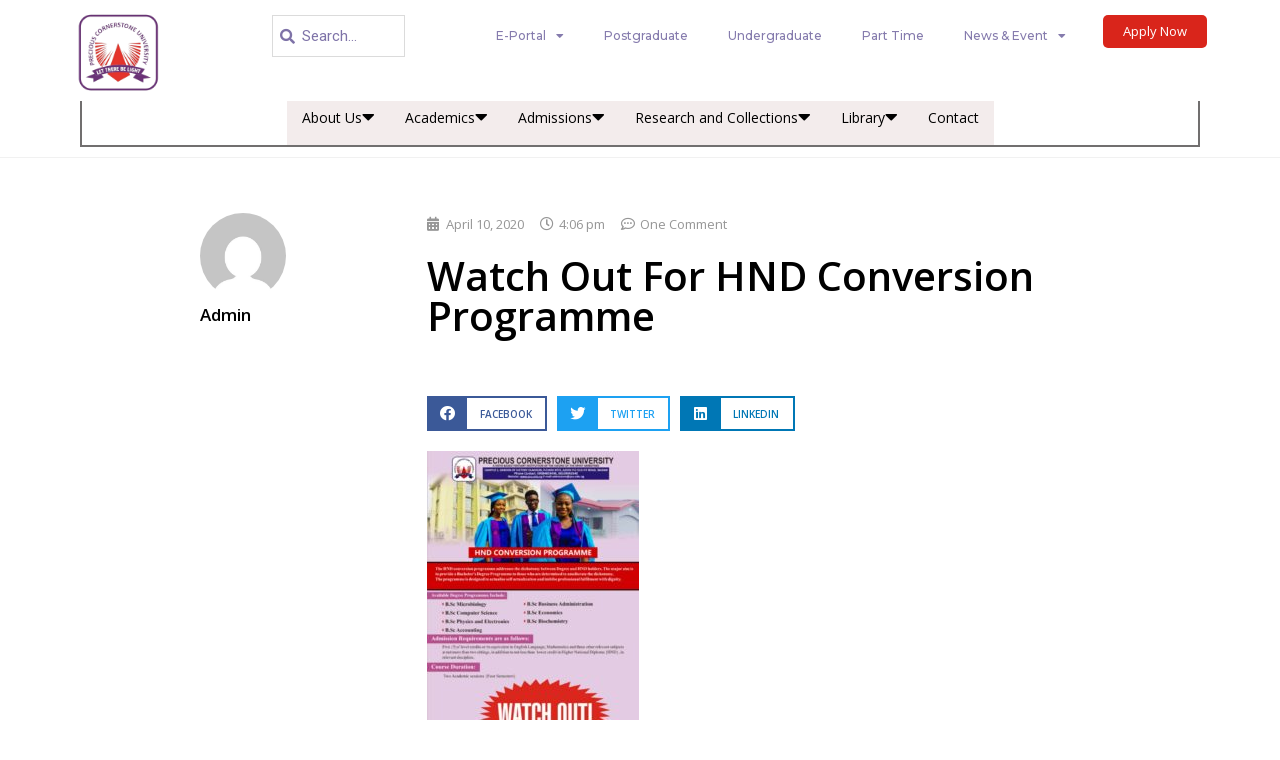

--- FILE ---
content_type: text/html; charset=UTF-8
request_url: https://pcu.edu.ng/hnd-conversion-programme/
body_size: 25212
content:
<!DOCTYPE html>
<html class="html" lang="en-US">
<head>
	<meta charset="UTF-8">
	<link rel="profile" href="https://gmpg.org/xfn/11">

	<meta name='robots' content='index, follow, max-image-preview:large, max-snippet:-1, max-video-preview:-1' />
<link rel="pingback" href="https://pcu.edu.ng/xmlrpc.php">
<meta name="viewport" content="width=device-width, initial-scale=1">
	<!-- This site is optimized with the Yoast SEO plugin v21.6 - https://yoast.com/wordpress/plugins/seo/ -->
	<title>Watch Out For HND Conversion Programme | Precious Cornerstone University Ibadan</title>
	<link rel="canonical" href="https://pcu.edu.ng/hnd-conversion-programme/" />
	<meta property="og:locale" content="en_US" />
	<meta property="og:type" content="article" />
	<meta property="og:title" content="Watch Out For HND Conversion Programme | Precious Cornerstone University Ibadan" />
	<meta property="og:url" content="https://pcu.edu.ng/hnd-conversion-programme/" />
	<meta property="og:site_name" content="Precious Cornerstone University Ibadan" />
	<meta property="article:publisher" content="https://web.facebook.com/pcu.edu.ng/" />
	<meta property="article:published_time" content="2020-04-10T16:06:17+00:00" />
	<meta property="article:modified_time" content="2020-05-19T18:46:57+00:00" />
	<meta property="og:image" content="https://pcu.edu.ng/wp-content/uploads/2020/04/HND-Conversion-WatchOut.jpg" />
	<meta property="og:image:width" content="763" />
	<meta property="og:image:height" content="1080" />
	<meta property="og:image:type" content="image/jpeg" />
	<meta name="author" content="Admin" />
	<meta name="twitter:card" content="summary_large_image" />
	<meta name="twitter:creator" content="@pcuibadan" />
	<meta name="twitter:site" content="@pcuibadan" />
	<meta name="twitter:label1" content="Written by" />
	<meta name="twitter:data1" content="Admin" />
	<script type="application/ld+json" class="yoast-schema-graph">{"@context":"https://schema.org","@graph":[{"@type":"Article","@id":"https://pcu.edu.ng/hnd-conversion-programme/#article","isPartOf":{"@id":"https://pcu.edu.ng/hnd-conversion-programme/"},"author":{"name":"Admin","@id":"https://pcu.edu.ng/#/schema/person/1b6cc81384c3ca72b19070c3bc6d8746"},"headline":"Watch Out For HND Conversion Programme","datePublished":"2020-04-10T16:06:17+00:00","dateModified":"2020-05-19T18:46:57+00:00","mainEntityOfPage":{"@id":"https://pcu.edu.ng/hnd-conversion-programme/"},"wordCount":6,"commentCount":1,"publisher":{"@id":"https://pcu.edu.ng/#organization"},"image":{"@id":"https://pcu.edu.ng/hnd-conversion-programme/#primaryimage"},"thumbnailUrl":"https://pcu.edu.ng/wp-content/uploads/2020/04/HND-Conversion-WatchOut.jpg","inLanguage":"en-US","potentialAction":[{"@type":"CommentAction","name":"Comment","target":["https://pcu.edu.ng/hnd-conversion-programme/#respond"]}]},{"@type":"WebPage","@id":"https://pcu.edu.ng/hnd-conversion-programme/","url":"https://pcu.edu.ng/hnd-conversion-programme/","name":"Watch Out For HND Conversion Programme | Precious Cornerstone University Ibadan","isPartOf":{"@id":"https://pcu.edu.ng/#website"},"primaryImageOfPage":{"@id":"https://pcu.edu.ng/hnd-conversion-programme/#primaryimage"},"image":{"@id":"https://pcu.edu.ng/hnd-conversion-programme/#primaryimage"},"thumbnailUrl":"https://pcu.edu.ng/wp-content/uploads/2020/04/HND-Conversion-WatchOut.jpg","datePublished":"2020-04-10T16:06:17+00:00","dateModified":"2020-05-19T18:46:57+00:00","breadcrumb":{"@id":"https://pcu.edu.ng/hnd-conversion-programme/#breadcrumb"},"inLanguage":"en-US","potentialAction":[{"@type":"ReadAction","target":["https://pcu.edu.ng/hnd-conversion-programme/"]}]},{"@type":"ImageObject","inLanguage":"en-US","@id":"https://pcu.edu.ng/hnd-conversion-programme/#primaryimage","url":"https://pcu.edu.ng/wp-content/uploads/2020/04/HND-Conversion-WatchOut.jpg","contentUrl":"https://pcu.edu.ng/wp-content/uploads/2020/04/HND-Conversion-WatchOut.jpg","width":763,"height":1080},{"@type":"BreadcrumbList","@id":"https://pcu.edu.ng/hnd-conversion-programme/#breadcrumb","itemListElement":[{"@type":"ListItem","position":1,"name":"Home","item":"https://pcu.edu.ng/"},{"@type":"ListItem","position":2,"name":"Blog","item":"https://pcu.edu.ng/blog/"},{"@type":"ListItem","position":3,"name":"Watch Out For HND Conversion Programme"}]},{"@type":"WebSite","@id":"https://pcu.edu.ng/#website","url":"https://pcu.edu.ng/","name":"Precious Cornerstone University Ibadan","description":"Precious Cornerstone University Ibadan","publisher":{"@id":"https://pcu.edu.ng/#organization"},"potentialAction":[{"@type":"SearchAction","target":{"@type":"EntryPoint","urlTemplate":"https://pcu.edu.ng/?s={search_term_string}"},"query-input":"required name=search_term_string"}],"inLanguage":"en-US"},{"@type":"Organization","@id":"https://pcu.edu.ng/#organization","name":"Precious Cornerstone University, Ibadan, Nigeria","url":"https://pcu.edu.ng/","logo":{"@type":"ImageObject","inLanguage":"en-US","@id":"https://pcu.edu.ng/#/schema/logo/image/","url":"https://pcu.edu.ng/wp-content/uploads/2019/09/logo-new.png","contentUrl":"https://pcu.edu.ng/wp-content/uploads/2019/09/logo-new.png","width":200,"height":200,"caption":"Precious Cornerstone University, Ibadan, Nigeria"},"image":{"@id":"https://pcu.edu.ng/#/schema/logo/image/"},"sameAs":["https://web.facebook.com/pcu.edu.ng/","https://twitter.com/pcuibadan","https://www.instagram.com/pcu_ibadan/"]},{"@type":"Person","@id":"https://pcu.edu.ng/#/schema/person/1b6cc81384c3ca72b19070c3bc6d8746","name":"Admin","image":{"@type":"ImageObject","inLanguage":"en-US","@id":"https://pcu.edu.ng/#/schema/person/image/","url":"https://secure.gravatar.com/avatar/b6b17d7bcbffb3961f7003406cb3dbf88a2c0f5a729e49fd38786f375a720ca6?s=96&d=mm&r=g","contentUrl":"https://secure.gravatar.com/avatar/b6b17d7bcbffb3961f7003406cb3dbf88a2c0f5a729e49fd38786f375a720ca6?s=96&d=mm&r=g","caption":"Admin"},"sameAs":["https://pcu.edu.ng/"]}]}</script>
	<!-- / Yoast SEO plugin. -->


<link rel="alternate" type="application/rss+xml" title="Precious Cornerstone University Ibadan &raquo; Feed" href="https://pcu.edu.ng/feed/" />
<link rel="alternate" type="application/rss+xml" title="Precious Cornerstone University Ibadan &raquo; Comments Feed" href="https://pcu.edu.ng/comments/feed/" />
<link rel="alternate" type="application/rss+xml" title="Precious Cornerstone University Ibadan &raquo; Watch Out For HND Conversion Programme Comments Feed" href="https://pcu.edu.ng/hnd-conversion-programme/feed/" />
<link rel="alternate" title="oEmbed (JSON)" type="application/json+oembed" href="https://pcu.edu.ng/wp-json/oembed/1.0/embed?url=https%3A%2F%2Fpcu.edu.ng%2Fhnd-conversion-programme%2F" />
<link rel="alternate" title="oEmbed (XML)" type="text/xml+oembed" href="https://pcu.edu.ng/wp-json/oembed/1.0/embed?url=https%3A%2F%2Fpcu.edu.ng%2Fhnd-conversion-programme%2F&#038;format=xml" />
<style id='wp-img-auto-sizes-contain-inline-css'>
img:is([sizes=auto i],[sizes^="auto," i]){contain-intrinsic-size:3000px 1500px}
/*# sourceURL=wp-img-auto-sizes-contain-inline-css */
</style>
<link rel='stylesheet' id='sbi_styles-css' href='https://pcu.edu.ng/wp-content/plugins/instagram-feed/css/sbi-styles.min.css?ver=6.2.6' media='all' />
<style id='wp-emoji-styles-inline-css'>

	img.wp-smiley, img.emoji {
		display: inline !important;
		border: none !important;
		box-shadow: none !important;
		height: 1em !important;
		width: 1em !important;
		margin: 0 0.07em !important;
		vertical-align: -0.1em !important;
		background: none !important;
		padding: 0 !important;
	}
/*# sourceURL=wp-emoji-styles-inline-css */
</style>
<link rel='stylesheet' id='wp-block-library-css' href='https://pcu.edu.ng/wp-includes/css/dist/block-library/style.min.css?ver=6.9' media='all' />
<style id='global-styles-inline-css'>
:root{--wp--preset--aspect-ratio--square: 1;--wp--preset--aspect-ratio--4-3: 4/3;--wp--preset--aspect-ratio--3-4: 3/4;--wp--preset--aspect-ratio--3-2: 3/2;--wp--preset--aspect-ratio--2-3: 2/3;--wp--preset--aspect-ratio--16-9: 16/9;--wp--preset--aspect-ratio--9-16: 9/16;--wp--preset--color--black: #000000;--wp--preset--color--cyan-bluish-gray: #abb8c3;--wp--preset--color--white: #ffffff;--wp--preset--color--pale-pink: #f78da7;--wp--preset--color--vivid-red: #cf2e2e;--wp--preset--color--luminous-vivid-orange: #ff6900;--wp--preset--color--luminous-vivid-amber: #fcb900;--wp--preset--color--light-green-cyan: #7bdcb5;--wp--preset--color--vivid-green-cyan: #00d084;--wp--preset--color--pale-cyan-blue: #8ed1fc;--wp--preset--color--vivid-cyan-blue: #0693e3;--wp--preset--color--vivid-purple: #9b51e0;--wp--preset--gradient--vivid-cyan-blue-to-vivid-purple: linear-gradient(135deg,rgb(6,147,227) 0%,rgb(155,81,224) 100%);--wp--preset--gradient--light-green-cyan-to-vivid-green-cyan: linear-gradient(135deg,rgb(122,220,180) 0%,rgb(0,208,130) 100%);--wp--preset--gradient--luminous-vivid-amber-to-luminous-vivid-orange: linear-gradient(135deg,rgb(252,185,0) 0%,rgb(255,105,0) 100%);--wp--preset--gradient--luminous-vivid-orange-to-vivid-red: linear-gradient(135deg,rgb(255,105,0) 0%,rgb(207,46,46) 100%);--wp--preset--gradient--very-light-gray-to-cyan-bluish-gray: linear-gradient(135deg,rgb(238,238,238) 0%,rgb(169,184,195) 100%);--wp--preset--gradient--cool-to-warm-spectrum: linear-gradient(135deg,rgb(74,234,220) 0%,rgb(151,120,209) 20%,rgb(207,42,186) 40%,rgb(238,44,130) 60%,rgb(251,105,98) 80%,rgb(254,248,76) 100%);--wp--preset--gradient--blush-light-purple: linear-gradient(135deg,rgb(255,206,236) 0%,rgb(152,150,240) 100%);--wp--preset--gradient--blush-bordeaux: linear-gradient(135deg,rgb(254,205,165) 0%,rgb(254,45,45) 50%,rgb(107,0,62) 100%);--wp--preset--gradient--luminous-dusk: linear-gradient(135deg,rgb(255,203,112) 0%,rgb(199,81,192) 50%,rgb(65,88,208) 100%);--wp--preset--gradient--pale-ocean: linear-gradient(135deg,rgb(255,245,203) 0%,rgb(182,227,212) 50%,rgb(51,167,181) 100%);--wp--preset--gradient--electric-grass: linear-gradient(135deg,rgb(202,248,128) 0%,rgb(113,206,126) 100%);--wp--preset--gradient--midnight: linear-gradient(135deg,rgb(2,3,129) 0%,rgb(40,116,252) 100%);--wp--preset--font-size--small: 13px;--wp--preset--font-size--medium: 20px;--wp--preset--font-size--large: 36px;--wp--preset--font-size--x-large: 42px;--wp--preset--spacing--20: 0.44rem;--wp--preset--spacing--30: 0.67rem;--wp--preset--spacing--40: 1rem;--wp--preset--spacing--50: 1.5rem;--wp--preset--spacing--60: 2.25rem;--wp--preset--spacing--70: 3.38rem;--wp--preset--spacing--80: 5.06rem;--wp--preset--shadow--natural: 6px 6px 9px rgba(0, 0, 0, 0.2);--wp--preset--shadow--deep: 12px 12px 50px rgba(0, 0, 0, 0.4);--wp--preset--shadow--sharp: 6px 6px 0px rgba(0, 0, 0, 0.2);--wp--preset--shadow--outlined: 6px 6px 0px -3px rgb(255, 255, 255), 6px 6px rgb(0, 0, 0);--wp--preset--shadow--crisp: 6px 6px 0px rgb(0, 0, 0);}:where(.is-layout-flex){gap: 0.5em;}:where(.is-layout-grid){gap: 0.5em;}body .is-layout-flex{display: flex;}.is-layout-flex{flex-wrap: wrap;align-items: center;}.is-layout-flex > :is(*, div){margin: 0;}body .is-layout-grid{display: grid;}.is-layout-grid > :is(*, div){margin: 0;}:where(.wp-block-columns.is-layout-flex){gap: 2em;}:where(.wp-block-columns.is-layout-grid){gap: 2em;}:where(.wp-block-post-template.is-layout-flex){gap: 1.25em;}:where(.wp-block-post-template.is-layout-grid){gap: 1.25em;}.has-black-color{color: var(--wp--preset--color--black) !important;}.has-cyan-bluish-gray-color{color: var(--wp--preset--color--cyan-bluish-gray) !important;}.has-white-color{color: var(--wp--preset--color--white) !important;}.has-pale-pink-color{color: var(--wp--preset--color--pale-pink) !important;}.has-vivid-red-color{color: var(--wp--preset--color--vivid-red) !important;}.has-luminous-vivid-orange-color{color: var(--wp--preset--color--luminous-vivid-orange) !important;}.has-luminous-vivid-amber-color{color: var(--wp--preset--color--luminous-vivid-amber) !important;}.has-light-green-cyan-color{color: var(--wp--preset--color--light-green-cyan) !important;}.has-vivid-green-cyan-color{color: var(--wp--preset--color--vivid-green-cyan) !important;}.has-pale-cyan-blue-color{color: var(--wp--preset--color--pale-cyan-blue) !important;}.has-vivid-cyan-blue-color{color: var(--wp--preset--color--vivid-cyan-blue) !important;}.has-vivid-purple-color{color: var(--wp--preset--color--vivid-purple) !important;}.has-black-background-color{background-color: var(--wp--preset--color--black) !important;}.has-cyan-bluish-gray-background-color{background-color: var(--wp--preset--color--cyan-bluish-gray) !important;}.has-white-background-color{background-color: var(--wp--preset--color--white) !important;}.has-pale-pink-background-color{background-color: var(--wp--preset--color--pale-pink) !important;}.has-vivid-red-background-color{background-color: var(--wp--preset--color--vivid-red) !important;}.has-luminous-vivid-orange-background-color{background-color: var(--wp--preset--color--luminous-vivid-orange) !important;}.has-luminous-vivid-amber-background-color{background-color: var(--wp--preset--color--luminous-vivid-amber) !important;}.has-light-green-cyan-background-color{background-color: var(--wp--preset--color--light-green-cyan) !important;}.has-vivid-green-cyan-background-color{background-color: var(--wp--preset--color--vivid-green-cyan) !important;}.has-pale-cyan-blue-background-color{background-color: var(--wp--preset--color--pale-cyan-blue) !important;}.has-vivid-cyan-blue-background-color{background-color: var(--wp--preset--color--vivid-cyan-blue) !important;}.has-vivid-purple-background-color{background-color: var(--wp--preset--color--vivid-purple) !important;}.has-black-border-color{border-color: var(--wp--preset--color--black) !important;}.has-cyan-bluish-gray-border-color{border-color: var(--wp--preset--color--cyan-bluish-gray) !important;}.has-white-border-color{border-color: var(--wp--preset--color--white) !important;}.has-pale-pink-border-color{border-color: var(--wp--preset--color--pale-pink) !important;}.has-vivid-red-border-color{border-color: var(--wp--preset--color--vivid-red) !important;}.has-luminous-vivid-orange-border-color{border-color: var(--wp--preset--color--luminous-vivid-orange) !important;}.has-luminous-vivid-amber-border-color{border-color: var(--wp--preset--color--luminous-vivid-amber) !important;}.has-light-green-cyan-border-color{border-color: var(--wp--preset--color--light-green-cyan) !important;}.has-vivid-green-cyan-border-color{border-color: var(--wp--preset--color--vivid-green-cyan) !important;}.has-pale-cyan-blue-border-color{border-color: var(--wp--preset--color--pale-cyan-blue) !important;}.has-vivid-cyan-blue-border-color{border-color: var(--wp--preset--color--vivid-cyan-blue) !important;}.has-vivid-purple-border-color{border-color: var(--wp--preset--color--vivid-purple) !important;}.has-vivid-cyan-blue-to-vivid-purple-gradient-background{background: var(--wp--preset--gradient--vivid-cyan-blue-to-vivid-purple) !important;}.has-light-green-cyan-to-vivid-green-cyan-gradient-background{background: var(--wp--preset--gradient--light-green-cyan-to-vivid-green-cyan) !important;}.has-luminous-vivid-amber-to-luminous-vivid-orange-gradient-background{background: var(--wp--preset--gradient--luminous-vivid-amber-to-luminous-vivid-orange) !important;}.has-luminous-vivid-orange-to-vivid-red-gradient-background{background: var(--wp--preset--gradient--luminous-vivid-orange-to-vivid-red) !important;}.has-very-light-gray-to-cyan-bluish-gray-gradient-background{background: var(--wp--preset--gradient--very-light-gray-to-cyan-bluish-gray) !important;}.has-cool-to-warm-spectrum-gradient-background{background: var(--wp--preset--gradient--cool-to-warm-spectrum) !important;}.has-blush-light-purple-gradient-background{background: var(--wp--preset--gradient--blush-light-purple) !important;}.has-blush-bordeaux-gradient-background{background: var(--wp--preset--gradient--blush-bordeaux) !important;}.has-luminous-dusk-gradient-background{background: var(--wp--preset--gradient--luminous-dusk) !important;}.has-pale-ocean-gradient-background{background: var(--wp--preset--gradient--pale-ocean) !important;}.has-electric-grass-gradient-background{background: var(--wp--preset--gradient--electric-grass) !important;}.has-midnight-gradient-background{background: var(--wp--preset--gradient--midnight) !important;}.has-small-font-size{font-size: var(--wp--preset--font-size--small) !important;}.has-medium-font-size{font-size: var(--wp--preset--font-size--medium) !important;}.has-large-font-size{font-size: var(--wp--preset--font-size--large) !important;}.has-x-large-font-size{font-size: var(--wp--preset--font-size--x-large) !important;}
/*# sourceURL=global-styles-inline-css */
</style>

<style id='classic-theme-styles-inline-css'>
/*! This file is auto-generated */
.wp-block-button__link{color:#fff;background-color:#32373c;border-radius:9999px;box-shadow:none;text-decoration:none;padding:calc(.667em + 2px) calc(1.333em + 2px);font-size:1.125em}.wp-block-file__button{background:#32373c;color:#fff;text-decoration:none}
/*# sourceURL=/wp-includes/css/classic-themes.min.css */
</style>
<link rel='stylesheet' id='rs-plugin-settings-css' href='https://pcu.edu.ng/wp-content/plugins/revslider/public/assets/css/settings.css?ver=5.4.8.3' media='all' />
<style id='rs-plugin-settings-inline-css'>
#rs-demo-id {}
/*# sourceURL=rs-plugin-settings-inline-css */
</style>
<link rel='stylesheet' id='default-icon-styles-css' href='https://pcu.edu.ng/wp-content/plugins/svg-vector-icon-plugin/public/../admin/css/wordpress-svg-icon-plugin-style.min.css?ver=6.9' media='all' />
<link rel='stylesheet' id='wcs-timetable-css' href='https://pcu.edu.ng/wp-content/plugins/weekly-class/assets/front/css/timetable.css?ver=2.5.12' media='all' />
<style id='wcs-timetable-inline-css'>
.wcs-single__action .wcs-btn--action{color:rgba( 255,255,255,1);background-color:#BD322C}
/*# sourceURL=wcs-timetable-inline-css */
</style>
<link rel='stylesheet' id='font-awesome-css' href='https://pcu.edu.ng/wp-content/themes/oceanwp/assets/fonts/fontawesome/css/all.min.css?ver=5.15.1' media='all' />
<link rel='stylesheet' id='simple-line-icons-css' href='https://pcu.edu.ng/wp-content/themes/oceanwp/assets/css/third/simple-line-icons.min.css?ver=2.4.0' media='all' />
<link rel='stylesheet' id='oceanwp-style-css' href='https://pcu.edu.ng/wp-content/themes/oceanwp/assets/css/style.min.css?ver=3.5.1' media='all' />
<link rel='stylesheet' id='elementor-icons-css' href='https://pcu.edu.ng/wp-content/plugins/elementor/assets/lib/eicons/css/elementor-icons.min.css?ver=5.25.0' media='all' />
<link rel='stylesheet' id='elementor-frontend-css' href='https://pcu.edu.ng/wp-content/plugins/elementor/assets/css/frontend.min.css?ver=3.18.2' media='all' />
<link rel='stylesheet' id='swiper-css' href='https://pcu.edu.ng/wp-content/plugins/elementor/assets/lib/swiper/css/swiper.min.css?ver=5.3.6' media='all' />
<link rel='stylesheet' id='elementor-post-10768-css' href='https://pcu.edu.ng/wp-content/uploads/elementor/css/post-10768.css?ver=1760034587' media='all' />
<link rel='stylesheet' id='elementor-pro-css' href='https://pcu.edu.ng/wp-content/plugins/elementor-pro/assets/css/frontend.min.css?ver=3.18.1' media='all' />
<link rel='stylesheet' id='jet-blog-css' href='https://pcu.edu.ng/wp-content/plugins/jet-blog/assets/css/jet-blog.css?ver=2.3.5.1' media='all' />
<link rel='stylesheet' id='font-awesome-5-all-css' href='https://pcu.edu.ng/wp-content/plugins/elementor/assets/lib/font-awesome/css/all.min.css?ver=3.18.2' media='all' />
<link rel='stylesheet' id='font-awesome-4-shim-css' href='https://pcu.edu.ng/wp-content/plugins/elementor/assets/lib/font-awesome/css/v4-shims.min.css?ver=3.18.2' media='all' />
<link rel='stylesheet' id='elementor-post-9662-css' href='https://pcu.edu.ng/wp-content/uploads/elementor/css/post-9662.css?ver=1760131687' media='all' />
<link rel='stylesheet' id='elementor-post-9730-css' href='https://pcu.edu.ng/wp-content/uploads/elementor/css/post-9730.css?ver=1760034588' media='all' />
<link rel='stylesheet' id='elementor-post-10310-css' href='https://pcu.edu.ng/wp-content/uploads/elementor/css/post-10310.css?ver=1760034848' media='all' />
<link rel='stylesheet' id='google-fonts-1-css' href='https://fonts.googleapis.com/css?family=Roboto%3A100%2C100italic%2C200%2C200italic%2C300%2C300italic%2C400%2C400italic%2C500%2C500italic%2C600%2C600italic%2C700%2C700italic%2C800%2C800italic%2C900%2C900italic%7CRoboto+Slab%3A100%2C100italic%2C200%2C200italic%2C300%2C300italic%2C400%2C400italic%2C500%2C500italic%2C600%2C600italic%2C700%2C700italic%2C800%2C800italic%2C900%2C900italic%7CMontserrat%3A100%2C100italic%2C200%2C200italic%2C300%2C300italic%2C400%2C400italic%2C500%2C500italic%2C600%2C600italic%2C700%2C700italic%2C800%2C800italic%2C900%2C900italic%7CKarla%3A100%2C100italic%2C200%2C200italic%2C300%2C300italic%2C400%2C400italic%2C500%2C500italic%2C600%2C600italic%2C700%2C700italic%2C800%2C800italic%2C900%2C900italic%7CMerriweather%3A100%2C100italic%2C200%2C200italic%2C300%2C300italic%2C400%2C400italic%2C500%2C500italic%2C600%2C600italic%2C700%2C700italic%2C800%2C800italic%2C900%2C900italic%7COpen+Sans%3A100%2C100italic%2C200%2C200italic%2C300%2C300italic%2C400%2C400italic%2C500%2C500italic%2C600%2C600italic%2C700%2C700italic%2C800%2C800italic%2C900%2C900italic&#038;display=auto&#038;ver=6.9' media='all' />
<link rel='stylesheet' id='elementor-icons-shared-0-css' href='https://pcu.edu.ng/wp-content/plugins/elementor/assets/lib/font-awesome/css/fontawesome.min.css?ver=5.15.3' media='all' />
<link rel='stylesheet' id='elementor-icons-fa-solid-css' href='https://pcu.edu.ng/wp-content/plugins/elementor/assets/lib/font-awesome/css/solid.min.css?ver=5.15.3' media='all' />
<link rel='stylesheet' id='elementor-icons-fa-brands-css' href='https://pcu.edu.ng/wp-content/plugins/elementor/assets/lib/font-awesome/css/brands.min.css?ver=5.15.3' media='all' />
<link rel="preconnect" href="https://fonts.gstatic.com/" crossorigin><script src="https://pcu.edu.ng/wp-includes/js/jquery/jquery.min.js?ver=3.7.1" id="jquery-core-js"></script>
<script src="https://pcu.edu.ng/wp-includes/js/jquery/jquery-migrate.min.js?ver=3.4.1" id="jquery-migrate-js"></script>
<script src="https://pcu.edu.ng/wp-content/plugins/revslider/public/assets/js/jquery.themepunch.tools.min.js?ver=5.4.8.3" id="tp-tools-js"></script>
<script src="https://pcu.edu.ng/wp-content/plugins/revslider/public/assets/js/jquery.themepunch.revolution.min.js?ver=5.4.8.3" id="revmin-js"></script>
<script src="https://pcu.edu.ng/wp-content/plugins/elementor/assets/lib/font-awesome/js/v4-shims.min.js?ver=3.18.2" id="font-awesome-4-shim-js"></script>
<link rel="https://api.w.org/" href="https://pcu.edu.ng/wp-json/" /><link rel="alternate" title="JSON" type="application/json" href="https://pcu.edu.ng/wp-json/wp/v2/posts/10386" /><link rel="EditURI" type="application/rsd+xml" title="RSD" href="https://pcu.edu.ng/xmlrpc.php?rsd" />
<link rel='shortlink' href='https://pcu.edu.ng/?p=10386' />
<style type='text/css'> .ae_data .elementor-editor-element-setting {
            display:none !important;
            }
            </style><!-- Generated by Jetpack Social -->
<meta property="og:title" content="Watch Out For HND Conversion Programme">
<meta property="og:url" content="https://pcu.edu.ng/hnd-conversion-programme/">
<meta property="og:description" content="Visit the post for more.">
<meta property="og:image" content="https://pcu.edu.ng/wp-content/uploads/2020/04/HND-Conversion-WatchOut.jpg">
<meta property="og:image:width" content="763">
<meta property="og:image:height" content="1080">
<meta name="twitter:image" content="https://pcu.edu.ng/wp-content/uploads/2020/04/HND-Conversion-WatchOut.jpg">
<meta name="twitter:card" content="summary_large_image">
<!-- / Jetpack Social -->
<link type="text/css" rel="stylesheet" href="https://pcu.edu.ng/wp-content/plugins/my-live-chat-for-wp/plugin_files/css/mylivechat.css" />
<script type="text/javascript">function add_chatapi(){var hccid=;var nt=document.createElement("script");nt.async=true;nt.src="https://mylivechat.com/chatapi.aspx?hccid="+hccid;var ct=document.getElementsByTagName("script")[0];ct.parentNode.insertBefore(nt,ct);}add_chatapi();</script><style type="text/css" media="all" id="wcs_styles"></style><meta name="generator" content="Elementor 3.18.2; features: e_dom_optimization, e_optimized_assets_loading, additional_custom_breakpoints, block_editor_assets_optimize, e_image_loading_optimization; settings: css_print_method-external, google_font-enabled, font_display-auto">
<meta name="generator" content="Powered by Slider Revolution 5.4.8.3 - responsive, Mobile-Friendly Slider Plugin for WordPress with comfortable drag and drop interface." />
<link rel="icon" href="https://pcu.edu.ng/wp-content/uploads/2021/04/IMG_5318-removebg-preview-150x150.png" sizes="32x32" />
<link rel="icon" href="https://pcu.edu.ng/wp-content/uploads/2021/04/IMG_5318-removebg-preview-300x300.png" sizes="192x192" />
<link rel="apple-touch-icon" href="https://pcu.edu.ng/wp-content/uploads/2021/04/IMG_5318-removebg-preview-300x300.png" />
<meta name="msapplication-TileImage" content="https://pcu.edu.ng/wp-content/uploads/2021/04/IMG_5318-removebg-preview-300x300.png" />
<script type="text/javascript">function setREVStartSize(e){									
						try{ e.c=jQuery(e.c);var i=jQuery(window).width(),t=9999,r=0,n=0,l=0,f=0,s=0,h=0;
							if(e.responsiveLevels&&(jQuery.each(e.responsiveLevels,function(e,f){f>i&&(t=r=f,l=e),i>f&&f>r&&(r=f,n=e)}),t>r&&(l=n)),f=e.gridheight[l]||e.gridheight[0]||e.gridheight,s=e.gridwidth[l]||e.gridwidth[0]||e.gridwidth,h=i/s,h=h>1?1:h,f=Math.round(h*f),"fullscreen"==e.sliderLayout){var u=(e.c.width(),jQuery(window).height());if(void 0!=e.fullScreenOffsetContainer){var c=e.fullScreenOffsetContainer.split(",");if (c) jQuery.each(c,function(e,i){u=jQuery(i).length>0?u-jQuery(i).outerHeight(!0):u}),e.fullScreenOffset.split("%").length>1&&void 0!=e.fullScreenOffset&&e.fullScreenOffset.length>0?u-=jQuery(window).height()*parseInt(e.fullScreenOffset,0)/100:void 0!=e.fullScreenOffset&&e.fullScreenOffset.length>0&&(u-=parseInt(e.fullScreenOffset,0))}f=u}else void 0!=e.minHeight&&f<e.minHeight&&(f=e.minHeight);e.c.closest(".rev_slider_wrapper").css({height:f})					
						}catch(d){console.log("Failure at Presize of Slider:"+d)}						
					};</script>
		<style id="wp-custom-css">
			/** Start Envato Elements CSS:Online Tutorials (133-3-e17113422fa15ec9fe050e476877c2d7) **//* Envato Elements Template Kit 129 *//* Inline heading */.envato-kit-129-inline-heading .elementor-widget-container{display:inline-block}/* Special image caption*/.envato-kit-129-special-caption .widget-image-caption{position:absolute;top:65%;left:50%;z-index:1;display:block;background:#fff;padding:3px;border-radius:4px}/* * Fix for "Icons list" horizontal aligning (flexbox) */.envato-kit-129-justified-icons .elementor-widget-icon-box.elementor-vertical-align-middle .elementor-icon-box-wrapper{-ms-flex-align:center;-ms-flex-pack:center;-webkit-align-items:center;-webkit-box-align:center;-webkit-box-pack:center;-webkit-justify-content:center}/* Aligning unordered list */.envato-kit-129-texteditor-ul ul{padding-left:1rem}/* Accordion Element as menu */.envato-kit-129-accordion-menu .elementor-tab-content ul{list-style:none;padding-left:20px;margin:0}.envato-kit-129-accordion-menu .elementor-tab-content li{line-height:1.7rem}.envato-kit-129-accordion-menu .elementor-tab-content li:before{content:"\f105";position:absolute;font-family:"FontAwesome";left:25px}/* * Course preview fixed sidebar */@media (min-width:768px){.envato-kit-129-course-preview{position:absolute}}/* * Special hover effect for custom team member section */.envato-kit-129-team{-webkit-transform:scale(1) rotate(0deg);-ms-transform:scale(1) rotate(0deg);transform:scale(1) rotate(0deg);-webkit-transition:all 0.3s ease-out;-o-transition:all 0.3s ease-out;transition:all 0.3s ease-out}.envato-kit-129-team .elementor-heading-title,.envato-kit-129-team .elementor-widget-social-icons{-webkit-transform:scale(1) rotate(0deg);-ms-transform:scale(1) rotate(0deg);transform:scale(1) rotate(0deg);-webkit-transition:all 0.3s ease-out;-o-transition:all 0.3s ease-out;transition:all 0.3s ease-out}.envato-kit-129-team:hover{-webkit-transform:scale(1) rotate(10deg);-ms-transform:scale(1) rotate(10deg);transform:scale(1) rotate(10deg)}.envato-kit-129-team:hover .elementor-heading-title,.envato-kit-129-team:hover .elementor-widget-social-icons{-webkit-transform:scale(1) rotate(-10deg);-ms-transform:scale(1) rotate(-10deg);transform:scale(1) rotate(-10deg)}.envato-kit-129-team.smaller{-webkit-transform:scale(0.9) rotate(0);-ms-transform:scale(0.9) rotate(0);transform:scale(0.9) rotate(0)}.envato-kit-129-team.smaller:hover{-webkit-transform:scale(1) rotate(10deg);-ms-transform:scale(1) rotate(10deg);transform:scale(1) rotate(10deg)}/** End Envato Elements CSS:Online Tutorials (133-3-e17113422fa15ec9fe050e476877c2d7) **//** Start Envato Elements CSS:School (98-3-4f015172cb28213b2c11b10fcd2a3dfb) **//* Kit 83 - School Style Adjustments */.envato-kit-83-inline-block{display:inline-block}.envato-kit-83-top-0 .elementor-icon-box-title{margin-top:0}.envato-kit-83-p-0 p{margin:0}.envato-kit-83-break-word .elementor-icon-list-text{word-break:break-all}/** End Envato Elements CSS:School (98-3-4f015172cb28213b2c11b10fcd2a3dfb) **/		</style>
		<!-- OceanWP CSS -->
<style type="text/css">
/* Header CSS */#site-header.has-header-media .overlay-header-media{background-color:rgba(0,0,0,0.5)}
</style><link rel='stylesheet' id='elementor-icons-fa-regular-css' href='https://pcu.edu.ng/wp-content/plugins/elementor/assets/lib/font-awesome/css/regular.min.css?ver=5.15.3' media='all' />
<link rel='stylesheet' id='e-animations-css' href='https://pcu.edu.ng/wp-content/plugins/elementor/assets/lib/animations/animations.min.css?ver=3.18.2' media='all' />
</head>

<body class="wp-singular post-template-default single single-post postid-10386 single-format-standard wp-custom-logo wp-embed-responsive wp-theme-oceanwp oceanwp-theme dropdown-mobile default-breakpoint has-sidebar content-right-sidebar post-in-category-uncategorized page-header-disabled has-breadcrumbs elementor-default elementor-template-full-width elementor-kit-10768 elementor-page-10310" itemscope="itemscope" itemtype="https://schema.org/Article">

	
	
	<div id="outer-wrap" class="site clr">

		<a class="skip-link screen-reader-text" href="#main">Skip to content</a>

		
		<div id="wrap" class="clr">

			
			
<header id="site-header" class="clr" data-height="74" itemscope="itemscope" itemtype="https://schema.org/WPHeader" role="banner">

			<div data-elementor-type="header" data-elementor-id="9662" class="elementor elementor-9662 elementor-location-header" data-elementor-post-type="elementor_library">
								<nav class="elementor-section elementor-top-section elementor-element elementor-element-8e9da11 elementor-hidden-tablet elementor-section-boxed elementor-section-height-default elementor-section-height-default" data-id="8e9da11" data-element_type="section" data-settings="{&quot;background_background&quot;:&quot;classic&quot;,&quot;sticky&quot;:&quot;top&quot;,&quot;sticky_on&quot;:[&quot;desktop&quot;,&quot;tablet&quot;,&quot;mobile&quot;],&quot;sticky_offset&quot;:0,&quot;sticky_effects_offset&quot;:0}">
						<div class="elementor-container elementor-column-gap-no">
					<div class="elementor-column elementor-col-25 elementor-top-column elementor-element elementor-element-8e03671" data-id="8e03671" data-element_type="column">
			<div class="elementor-widget-wrap elementor-element-populated">
								<div class="elementor-element elementor-element-2ca1aab9 elementor-widget elementor-widget-theme-site-logo elementor-widget-image" data-id="2ca1aab9" data-element_type="widget" data-widget_type="theme-site-logo.default">
				<div class="elementor-widget-container">
											<a href="https://pcu.edu.ng">
			<img width="500" height="500" src="https://pcu.edu.ng/wp-content/uploads/2021/04/IMG_5318-removebg-preview.png" class="attachment-full size-full wp-image-11779" alt="" srcset="https://pcu.edu.ng/wp-content/uploads/2021/04/IMG_5318-removebg-preview.png 500w, https://pcu.edu.ng/wp-content/uploads/2021/04/IMG_5318-removebg-preview-300x300.png 300w, https://pcu.edu.ng/wp-content/uploads/2021/04/IMG_5318-removebg-preview-150x150.png 150w" sizes="(max-width: 500px) 100vw, 500px" />				</a>
											</div>
				</div>
					</div>
		</div>
				<div class="elementor-column elementor-col-25 elementor-top-column elementor-element elementor-element-bbdd2b0" data-id="bbdd2b0" data-element_type="column">
			<div class="elementor-widget-wrap elementor-element-populated">
								<div class="elementor-element elementor-element-64d356b elementor-search-form--skin-minimal elementor-widget__width-initial elementor-widget elementor-widget-search-form" data-id="64d356b" data-element_type="widget" data-settings="{&quot;skin&quot;:&quot;minimal&quot;}" data-widget_type="search-form.default">
				<div class="elementor-widget-container">
					<search role="search">
			<form class="elementor-search-form" action="https://pcu.edu.ng" method="get">
												<div class="elementor-search-form__container">
					<label class="elementor-screen-only" for="elementor-search-form-64d356b">Search</label>

											<div class="elementor-search-form__icon">
							<i aria-hidden="true" class="fas fa-search"></i>							<span class="elementor-screen-only">Search</span>
						</div>
					
					<input id="elementor-search-form-64d356b" placeholder="Search..." class="elementor-search-form__input" type="search" name="s" value="">
					
					
									</div>
			</form>
		</search>
				</div>
				</div>
					</div>
		</div>
				<div class="elementor-column elementor-col-25 elementor-top-column elementor-element elementor-element-a1a6bb4" data-id="a1a6bb4" data-element_type="column">
			<div class="elementor-widget-wrap elementor-element-populated">
								<div class="elementor-element elementor-element-f81d29c elementor-nav-menu__align-left elementor-widget__width-initial elementor-nav-menu--dropdown-tablet elementor-nav-menu__text-align-aside elementor-nav-menu--toggle elementor-nav-menu--burger elementor-widget elementor-widget-nav-menu" data-id="f81d29c" data-element_type="widget" data-settings="{&quot;layout&quot;:&quot;horizontal&quot;,&quot;submenu_icon&quot;:{&quot;value&quot;:&quot;&lt;i class=\&quot;fas fa-caret-down\&quot;&gt;&lt;\/i&gt;&quot;,&quot;library&quot;:&quot;fa-solid&quot;},&quot;toggle&quot;:&quot;burger&quot;}" data-widget_type="nav-menu.default">
				<div class="elementor-widget-container">
						<nav class="elementor-nav-menu--main elementor-nav-menu__container elementor-nav-menu--layout-horizontal e--pointer-underline e--animation-fade">
				<ul id="menu-1-f81d29c" class="elementor-nav-menu"><li class="menu-item menu-item-type-custom menu-item-object-custom menu-item-has-children menu-item-7098"><a class="elementor-item">E-Portal</a>
<ul class="sub-menu elementor-nav-menu--dropdown">
	<li class="menu-item menu-item-type-custom menu-item-object-custom menu-item-12136"><a href="#" class="elementor-sub-item elementor-item-anchor">OtherPayment Portal</a></li>
	<li class="menu-item menu-item-type-custom menu-item-object-custom menu-item-12137"><a href="#" class="elementor-sub-item elementor-item-anchor">Library Portal</a></li>
	<li class="menu-item menu-item-type-custom menu-item-object-custom menu-item-12138"><a href="#" class="elementor-sub-item elementor-item-anchor">Staff Portal</a></li>
	<li class="menu-item menu-item-type-custom menu-item-object-custom menu-item-12139"><a href="#" class="elementor-sub-item elementor-item-anchor">Results and Certificate</a></li>
</ul>
</li>
<li class="menu-item menu-item-type-custom menu-item-object-custom menu-item-12135"><a href="https://pcu.edu.ng/postgraduate-school/" class="elementor-item">Postgraduate</a></li>
<li class="menu-item menu-item-type-custom menu-item-object-custom menu-item-12134"><a href="https://eportal.pcu.edu.ng/" class="elementor-item">Undergraduate</a></li>
<li class="menu-item menu-item-type-custom menu-item-object-custom menu-item-12541"><a href="#" class="elementor-item elementor-item-anchor">Part Time</a></li>
<li class="menu-item menu-item-type-custom menu-item-object-custom menu-item-has-children menu-item-12141"><a href="#" class="elementor-item elementor-item-anchor">News &#038; Event</a>
<ul class="sub-menu elementor-nav-menu--dropdown">
	<li class="menu-item menu-item-type-custom menu-item-object-custom menu-item-12144"><a href="#" class="elementor-sub-item elementor-item-anchor">Weekly/Monthly Bulletin</a></li>
	<li class="menu-item menu-item-type-post_type menu-item-object-page current_page_parent menu-item-10199"><a href="https://pcu.edu.ng/blog/" class="elementor-sub-item">Latest News and Events</a></li>
	<li class="menu-item menu-item-type-custom menu-item-object-custom menu-item-12142"><a href="#" class="elementor-sub-item elementor-item-anchor">The Archive</a></li>
	<li class="menu-item menu-item-type-custom menu-item-object-custom menu-item-12143"><a href="#" class="elementor-sub-item elementor-item-anchor">The Church</a></li>
	<li class="menu-item menu-item-type-custom menu-item-object-custom menu-item-12140"><a href="#" class="elementor-sub-item elementor-item-anchor">Academic Document Requisition and verification</a></li>
</ul>
</li>
</ul>			</nav>
					<div class="elementor-menu-toggle" role="button" tabindex="0" aria-label="Menu Toggle" aria-expanded="false">
			<i aria-hidden="true" role="presentation" class="elementor-menu-toggle__icon--open eicon-menu-bar"></i><i aria-hidden="true" role="presentation" class="elementor-menu-toggle__icon--close eicon-close"></i>			<span class="elementor-screen-only">Menu</span>
		</div>
					<nav class="elementor-nav-menu--dropdown elementor-nav-menu__container" aria-hidden="true">
				<ul id="menu-2-f81d29c" class="elementor-nav-menu"><li class="menu-item menu-item-type-custom menu-item-object-custom menu-item-has-children menu-item-7098"><a class="elementor-item" tabindex="-1">E-Portal</a>
<ul class="sub-menu elementor-nav-menu--dropdown">
	<li class="menu-item menu-item-type-custom menu-item-object-custom menu-item-12136"><a href="#" class="elementor-sub-item elementor-item-anchor" tabindex="-1">OtherPayment Portal</a></li>
	<li class="menu-item menu-item-type-custom menu-item-object-custom menu-item-12137"><a href="#" class="elementor-sub-item elementor-item-anchor" tabindex="-1">Library Portal</a></li>
	<li class="menu-item menu-item-type-custom menu-item-object-custom menu-item-12138"><a href="#" class="elementor-sub-item elementor-item-anchor" tabindex="-1">Staff Portal</a></li>
	<li class="menu-item menu-item-type-custom menu-item-object-custom menu-item-12139"><a href="#" class="elementor-sub-item elementor-item-anchor" tabindex="-1">Results and Certificate</a></li>
</ul>
</li>
<li class="menu-item menu-item-type-custom menu-item-object-custom menu-item-12135"><a href="https://pcu.edu.ng/postgraduate-school/" class="elementor-item" tabindex="-1">Postgraduate</a></li>
<li class="menu-item menu-item-type-custom menu-item-object-custom menu-item-12134"><a href="https://eportal.pcu.edu.ng/" class="elementor-item" tabindex="-1">Undergraduate</a></li>
<li class="menu-item menu-item-type-custom menu-item-object-custom menu-item-12541"><a href="#" class="elementor-item elementor-item-anchor" tabindex="-1">Part Time</a></li>
<li class="menu-item menu-item-type-custom menu-item-object-custom menu-item-has-children menu-item-12141"><a href="#" class="elementor-item elementor-item-anchor" tabindex="-1">News &#038; Event</a>
<ul class="sub-menu elementor-nav-menu--dropdown">
	<li class="menu-item menu-item-type-custom menu-item-object-custom menu-item-12144"><a href="#" class="elementor-sub-item elementor-item-anchor" tabindex="-1">Weekly/Monthly Bulletin</a></li>
	<li class="menu-item menu-item-type-post_type menu-item-object-page current_page_parent menu-item-10199"><a href="https://pcu.edu.ng/blog/" class="elementor-sub-item" tabindex="-1">Latest News and Events</a></li>
	<li class="menu-item menu-item-type-custom menu-item-object-custom menu-item-12142"><a href="#" class="elementor-sub-item elementor-item-anchor" tabindex="-1">The Archive</a></li>
	<li class="menu-item menu-item-type-custom menu-item-object-custom menu-item-12143"><a href="#" class="elementor-sub-item elementor-item-anchor" tabindex="-1">The Church</a></li>
	<li class="menu-item menu-item-type-custom menu-item-object-custom menu-item-12140"><a href="#" class="elementor-sub-item elementor-item-anchor" tabindex="-1">Academic Document Requisition and verification</a></li>
</ul>
</li>
</ul>			</nav>
				</div>
				</div>
					</div>
		</div>
				<div class="elementor-column elementor-col-25 elementor-top-column elementor-element elementor-element-e83df05" data-id="e83df05" data-element_type="column">
			<div class="elementor-widget-wrap elementor-element-populated">
								<div class="elementor-element elementor-element-c434267 elementor-align-left elementor-widget__width-initial elementor-mobile-align-center elementor-widget elementor-widget-button" data-id="c434267" data-element_type="widget" data-widget_type="button.default">
				<div class="elementor-widget-container">
					<div class="elementor-button-wrapper">
			<a class="elementor-button elementor-button-link elementor-size-xs elementor-animation-grow" href="https://eportal.pcu.edu.ng/admission/create">
						<span class="elementor-button-content-wrapper">
						<span class="elementor-button-text">Apply Now</span>
		</span>
					</a>
		</div>
				</div>
				</div>
					</div>
		</div>
							</div>
		</nav>
				<section class="elementor-section elementor-top-section elementor-element elementor-element-836316b elementor-section-boxed elementor-section-height-default elementor-section-height-default" data-id="836316b" data-element_type="section">
						<div class="elementor-container elementor-column-gap-default">
					<div class="elementor-column elementor-col-100 elementor-top-column elementor-element elementor-element-91f7da6" data-id="91f7da6" data-element_type="column">
			<div class="elementor-widget-wrap elementor-element-populated">
								<div class="elementor-element elementor-element-c152529 elementor-widget-tablet__width-initial elementor-widget elementor-widget-ucaddon_nav_menu" data-id="c152529" data-element_type="widget" data-widget_type="ucaddon_nav_menu.default">
				<div class="elementor-widget-container">
			
<!-- start WordPress Menu -->
		<link id='uc_ac_assets_file_uc_creative_link_effects_css_26314-css' href='https://pcu.edu.ng/wp-content/uploads/ac_assets/nav_menu/uc-creative-link-effects.css' type='text/css' rel='stylesheet' >

<style>/* widget: WordPress Menu */

/* reset defaults */
dd, dl, dt, li, ol, ul{
  border: unset;
  padding: unset;
  background: unset;
}
/* end reset defaults */

#uc_nav_menu_elementor_c152529{
	position: relative;
}

#uc_nav_menu_elementor_c152529 .ue-nav-menu-mobile-wrapper{
 	display: flex;
}

#uc_nav_menu_elementor_c152529 .ue-menu{
    display:flex;
    list-style:none;
    margin:0;
    position:relative;
  	justify-content:center;
}

#uc_nav_menu_elementor_c152529 a{
  	position: relative;
	text-decoration: none;
 	display: flex;
  	align-items: center;  
}

  #uc_nav_menu_elementor_c152529 a:after,
  #uc_nav_menu_elementor_c152529 a:before{
      content: "";
      z-index: 2;
      position:absolute;
  }

	






#uc_nav_menu_elementor_c152529 .ue-menu > li {
	display: block;
  	       flex-shrink: 1;
   	   min-width: 0;
  	}

/* Simple multilevel dropdown */
#uc_nav_menu_elementor_c152529 .ue-menu > li > .sub-menu {
	opacity: 0;
	visibility: hidden;
	position: absolute;
	list-style: none;
	text-align: inherit;
    display:block;
	z-index: 99;
}

/* First level appear */
#uc_nav_menu_elementor_c152529 .ue-menu > li:hover > .sub-menu{
	opacity: 1;
	visibility: visible;
}

#uc_nav_menu_elementor_c152529 .ue-menu > li.uc-active > .sub-menu {
	opacity: 1;
	visibility: visible;
}

/* Style for dropdown links */
#uc_nav_menu_elementor_c152529 .ue-menu li > .sub-menu li {
	position: relative;
	display: block;
}

/* Second and third dropdown level */
#uc_nav_menu_elementor_c152529 .ue-menu > li > .sub-menu li{
  display: block;
}

#uc_nav_menu_elementor_c152529 .ue-menu > li > .sub-menu > li .sub-menu {
	opacity: 0;
	visibility: hidden;
	position: absolute;
	list-style: none;
	top:0px;
  	z-index: 100;
}

/* Second and third level appears */
#uc_nav_menu_elementor_c152529 .ue-menu > li .sub-menu li:hover > .sub-menu {
	opacity: 1;
	visibility: visible;
}

#uc_nav_menu_elementor_c152529 .ue-menu > li .sub-menu li.uc-active > .sub-menu {
	opacity: 1;
	visibility: visible;
}

#uc_nav_menu_elementor_c152529 li,
#uc_nav_menu_elementor_c152529 a{
	transition: all 0.3s ease-in-out;
}

#uc_nav_menu_elementor_c152529 ul{
	transition: all 0.3s ease-in-out;
}

#uc_nav_menu_elementor_c152529 .ue-nav-menu-checkbox{ 
  	display: none; 
}

#uc_nav_menu_elementor_c152529 .ue-nav-menu-mobile{
  	display: none;
	transition: all .3s;
    cursor: pointer;
}

#uc_nav_menu_elementor_c152529 .ue-nav-menu-icon,
#uc_nav_menu_elementor_c152529 .ue-back-link-icon{
	display: flex;
    transition: all .3s ease;
}

#uc_nav_menu_elementor_c152529 .ue-nav-menu-icon i {
  pointer-events: none;
}

#uc_nav_menu_elementor_c152529 .ue-back-link{
  display: none !important;
}

#uc_nav_menu_elementor_c152529 .uc-close-side-menu{
  display: none;
  transition: all .3s ease;
}

#uc_nav_menu_elementor_c152529 .ue-nav-menu-mobile > *{
	display: none;
  	justify-content: center;
  	align-items: center;
}
#uc_nav_menu_elementor_c152529 .ue-nav-menu-mobile > .uc-active{
	display: flex;
}

/* hover effects */
















/* end hover effects */


@media only screen and (max-width: 1024px) {
    
      #uc_nav_menu_elementor_c152529 .ue-menu{
          justify-content:;
      }
      }

@media only screen and (max-width: 767px) {
    
  	 #uc_nav_menu_elementor_c152529 .ue-menu{
          justify-content:;
     }
     }


@media only screen and (max-width: 768px) {
  
	#uc_nav_menu_elementor_c152529 .ue-menu {	
      	transition: all .3s;
      	flex-direction: column;      	
      	top: 100%;
      	left: 0;
      	z-index: 1000;
    }
  
    #uc_nav_menu_elementor_c152529 .sub-menu{
      	visibility: visible !important;
      	opacity: 1 !important;
      	inset-inline-start: unset !important;
        transition-timing-function: ease;
    } 	

	#uc_nav_menu_elementor_c152529 .ue-nav-menu-mobile {
        position: relative;
        display: flex;
        align-items:center;
        justify-content:center;      
	}

	#uc_nav_menu_elementor_c152529 .ue-nav-menu-checkbox:checked + .ue-menu {
		opacity: 1;
      	pointer-events: all;
	} 

    /* open sub menus from side */
          #uc_nav_menu_elementor_c152529 .ue-menu{
        width: 100%;
        position: absolute;
        transform: translate(0, -20px);
     	opacity: 0; 
      	pointer-events: none;
      }

      #uc_nav_menu_elementor_c152529 .ue-nav-menu-checkbox:checked + .ue-menu {
          transform: translate(0, px);
      } 
  
      #uc_nav_menu_elementor_c152529 .ue-menu > li > .sub-menu {
          width: 100%;
          position:relative;
          top:auto;
      }

      #uc_nav_menu_elementor_c152529 .ue-menu > li > .sub-menu > li .sub-menu {
          width: 100%;
          left: 0;
          z-index: 2;
          position:relative;
          top:auto;
      }
        /* end open sub menus from side */
  
}

</style>

<div id="uc_nav_menu_elementor_c152529" class="ue-nav-menu ue-left-close" data-show-icons="true" data-breakpoint="768" data-full-width="true" data-effect-style="no-hover-effects" data-behaviour="accordion">
  
    
  <div class="ue-nav-menu-mobile-wrapper">
    <label class="ue-nav-menu-mobile" for="mobile_menuuc_nav_menu_elementor_c152529">
      <span class="ue-nav-menu-mobile-icon-open"><i class='fas fa-bars'></i></span>
      <span class="ue-nav-menu-mobile-icon-close"><i class='fas fa-times'></i></span>
    </label>
  </div>  
  
  <input id="mobile_menuuc_nav_menu_elementor_c152529" class="ue-nav-menu-checkbox" type="checkbox">
  
    
    
    <ul id="menu-pcu-main-menu" class="ue-menu"><li id="menu-item-9682" class="menu-item menu-item-type-custom menu-item-object-custom menu-item-has-children menu-item-9682"><a href="#">About Us</a>
<ul class="sub-menu">
	<li id="menu-item-12107" class="menu-item menu-item-type-post_type menu-item-object-page menu-item-12107"><a href="https://pcu.edu.ng/our-history/">Our History</a></li>
	<li id="menu-item-12106" class="menu-item menu-item-type-post_type menu-item-object-page menu-item-12106"><a href="https://pcu.edu.ng/spirituality-in-pcu/">Spirituality In PCU</a></li>
	<li id="menu-item-12108" class="menu-item menu-item-type-post_type menu-item-object-page menu-item-12108"><a href="https://pcu.edu.ng/vision-mission/">Vision &#038; Mission</a></li>
	<li id="menu-item-12109" class="menu-item menu-item-type-post_type menu-item-object-page menu-item-12109"><a href="https://pcu.edu.ng/our-core-values-motto/">Our Core Values and Motto</a></li>
	<li id="menu-item-12110" class="menu-item menu-item-type-post_type menu-item-object-page menu-item-12110"><a href="https://pcu.edu.ng/principal-officer/">Principal Officers</a></li>
	<li id="menu-item-12111" class="menu-item menu-item-type-post_type menu-item-object-page menu-item-12111"><a href="https://pcu.edu.ng/research-and-innovation/">Research and Innovation</a></li>
	<li id="menu-item-12112" class="menu-item menu-item-type-post_type menu-item-object-page menu-item-12112"><a href="https://pcu.edu.ng/university-service/">University Services</a></li>
	<li id="menu-item-12113" class="menu-item menu-item-type-post_type menu-item-object-page menu-item-12113"><a href="https://pcu.edu.ng/the-chaplaincy/">The Chaplaincy</a></li>
	<li id="menu-item-9644" class="menu-item menu-item-type-post_type menu-item-object-page menu-item-9644"><a href="https://pcu.edu.ng/about-us/">PCU at a glance</a></li>
	<li id="menu-item-9655" class="menu-item menu-item-type-post_type menu-item-object-page menu-item-9655"><a href="https://pcu.edu.ng/leadership-and-organization/">Leadership and Organization</a></li>
</ul>
</li>
<li id="menu-item-9648" class="menu-item menu-item-type-post_type menu-item-object-page menu-item-has-children menu-item-9648"><a href="https://pcu.edu.ng/academics/">Academics</a>
<ul class="sub-menu">
	<li id="menu-item-12125" class="menu-item menu-item-type-post_type menu-item-object-page menu-item-12125"><a href="https://pcu.edu.ng/academic-calendar/">Academic Calendar</a></li>
	<li id="menu-item-9657" class="menu-item menu-item-type-post_type menu-item-object-page menu-item-9657"><a href="https://pcu.edu.ng/faculty/">Faculties and Department</a></li>
	<li id="menu-item-12127" class="menu-item menu-item-type-post_type menu-item-object-page menu-item-12127"><a href="https://pcu.edu.ng/list-of-staff/">List of Staff</a></li>
	<li id="menu-item-12128" class="menu-item menu-item-type-post_type menu-item-object-page menu-item-12128"><a href="https://pcu.edu.ng/center-for-biomedical-science-research/">Center for Biomedical Science Research</a></li>
	<li id="menu-item-12129" class="menu-item menu-item-type-post_type menu-item-object-page menu-item-12129"><a href="https://pcu.edu.ng/e-learning/">E-Learning</a></li>
	<li id="menu-item-12130" class="menu-item menu-item-type-post_type menu-item-object-page menu-item-12130"><a href="https://pcu.edu.ng/journals-publications/">Journals/Publications</a></li>
	<li id="menu-item-12132" class="menu-item menu-item-type-post_type menu-item-object-page menu-item-12132"><a href="https://pcu.edu.ng/open-repository/">Open Repository</a></li>
	<li id="menu-item-12131" class="menu-item menu-item-type-post_type menu-item-object-page menu-item-12131"><a href="https://pcu.edu.ng/e-library-resource/">E-Library Resource</a></li>
	<li id="menu-item-9649" class="menu-item menu-item-type-post_type menu-item-object-page menu-item-9649"><a href="https://pcu.edu.ng/undergraduate-study/">Undergraduate Study</a></li>
	<li id="menu-item-12133" class="menu-item menu-item-type-post_type menu-item-object-page menu-item-12133"><a href="https://pcu.edu.ng/university/">University</a></li>
</ul>
</li>
<li id="menu-item-9637" class="menu-item menu-item-type-post_type menu-item-object-page menu-item-has-children menu-item-9637"><a href="https://pcu.edu.ng/admissions/">Admissions</a>
<ul class="sub-menu">
	<li id="menu-item-12120" class="menu-item menu-item-type-post_type menu-item-object-page menu-item-12120"><a href="https://pcu.edu.ng/2025-2026-admission/">2025/2026 Admission</a></li>
	<li id="menu-item-12122" class="menu-item menu-item-type-post_type menu-item-object-page menu-item-12122"><a href="https://pcu.edu.ng/school-fees-schedule/">School fees schedule</a></li>
	<li id="menu-item-12123" class="menu-item menu-item-type-post_type menu-item-object-page menu-item-12123"><a href="https://pcu.edu.ng/postgraduate-school/">Postgraduate School</a></li>
	<li id="menu-item-9977" class="menu-item menu-item-type-post_type menu-item-object-page menu-item-9977"><a href="https://pcu.edu.ng/life-at-pcu/">Campus Life</a></li>
	<li id="menu-item-9635" class="menu-item menu-item-type-post_type menu-item-object-page menu-item-9635"><a href="https://pcu.edu.ng/foundation-program-2/">Foundation Program</a></li>
	<li id="menu-item-9680" class="menu-item menu-item-type-custom menu-item-object-custom menu-item-9680"><a href="https://pcu.edu.ng/undergraduate-programs/">Undergraduate</a></li>
	<li id="menu-item-9981" class="menu-item menu-item-type-post_type menu-item-object-page menu-item-9981"><a href="https://pcu.edu.ng/promoters-scholarship/">Promoters Scholarship</a></li>
	<li id="menu-item-12124" class="menu-item menu-item-type-post_type menu-item-object-page menu-item-12124"><a href="https://pcu.edu.ng/international-students/">International Students</a></li>
</ul>
</li>
<li id="menu-item-10197" class="menu-item menu-item-type-custom menu-item-object-custom menu-item-has-children menu-item-10197"><a href="#">Research and Collections</a>
<ul class="sub-menu">
	<li id="menu-item-9636" class="menu-item menu-item-type-post_type menu-item-object-page menu-item-9636"><a href="https://pcu.edu.ng/center-for-biomedical-science-research/">Center for Research Innovations and Discoveries (CRID)</a></li>
</ul>
</li>
<li id="menu-item-12727" class="menu-item menu-item-type-custom menu-item-object-custom menu-item-has-children menu-item-12727"><a href="#">Library</a>
<ul class="sub-menu">
	<li id="menu-item-12728" class="menu-item menu-item-type-post_type menu-item-object-page menu-item-12728"><a href="https://pcu.edu.ng/the-library/">Our Library</a></li>
	<li id="menu-item-11236" class="menu-item menu-item-type-custom menu-item-object-custom menu-item-11236"><a href="http://www.addjimconsult.com.ng/pcu">Library e-resources</a></li>
	<li id="menu-item-10466" class="menu-item menu-item-type-post_type menu-item-object-page menu-item-10466"><a href="https://pcu.edu.ng/library-online-free-resources/">LIBRARY ONLINE FREE RESOURCES</a></li>
	<li id="menu-item-10595" class="menu-item menu-item-type-custom menu-item-object-custom menu-item-10595"><a href="https://pcu.readable.com.ng">Library Portal</a></li>
</ul>
</li>
<li id="menu-item-9659" class="menu-item menu-item-type-post_type menu-item-object-page menu-item-9659"><a href="https://pcu.edu.ng/contact/">Contact</a></li>
</ul>
      
    
  <div class="ue-nav-menu-icons-holder" style="display: none;">
    <span class="ue-nav-menu-icon-expand"><i class='fas fa-plus'></i></span>
    <span class="ue-nav-menu-icon-collapse"><i class='fas fa-minus'></i></span>
    <span class="ue-nav-menu-icon-first-level-expand"><i class='fas fa-caret-down'></i></span>
  </div>
  
</div>
<!-- end WordPress Menu -->		</div>
				</div>
					</div>
		</div>
							</div>
		</section>
						</div>
		
</header><!-- #site-header -->


			
			<main id="main" class="site-main clr"  role="main">

						<div data-elementor-type="single" data-elementor-id="10310" class="elementor elementor-10310 elementor-location-single post-10386 post type-post status-publish format-standard has-post-thumbnail hentry category-uncategorized entry has-media" data-elementor-post-type="elementor_library">
								<section class="elementor-section elementor-top-section elementor-element elementor-element-88821cd elementor-reverse-mobile elementor-section-boxed elementor-section-height-default elementor-section-height-default" data-id="88821cd" data-element_type="section">
						<div class="elementor-container elementor-column-gap-default">
					<div class="elementor-column elementor-col-50 elementor-top-column elementor-element elementor-element-6f05ca72" data-id="6f05ca72" data-element_type="column">
			<div class="elementor-widget-wrap elementor-element-populated">
								<div class="elementor-element elementor-element-3363142d elementor-author-box--layout-image-above elementor-author-box--align-left elementor-author-box--avatar-yes elementor-author-box--name-yes elementor-author-box--biography-yes elementor-author-box--link-no elementor-widget elementor-widget-author-box" data-id="3363142d" data-element_type="widget" data-widget_type="author-box.default">
				<div class="elementor-widget-container">
					<div class="elementor-author-box">
							<div  class="elementor-author-box__avatar">
					<img src="https://secure.gravatar.com/avatar/b6b17d7bcbffb3961f7003406cb3dbf88a2c0f5a729e49fd38786f375a720ca6?s=300&#038;d=mm&#038;r=g" alt="Admin" loading="lazy">
				</div>
			
			<div class="elementor-author-box__text">
									<div >
						<h4 class="elementor-author-box__name">
							Admin						</h4>
					</div>
				
									<div class="elementor-author-box__bio">
											</div>
				
							</div>
		</div>
				</div>
				</div>
					</div>
		</div>
				<div class="elementor-column elementor-col-50 elementor-top-column elementor-element elementor-element-7427cfe" data-id="7427cfe" data-element_type="column">
			<div class="elementor-widget-wrap elementor-element-populated">
								<div class="elementor-element elementor-element-7c312e52 elementor-widget elementor-widget-post-info" data-id="7c312e52" data-element_type="widget" data-widget_type="post-info.default">
				<div class="elementor-widget-container">
					<ul class="elementor-inline-items elementor-icon-list-items elementor-post-info">
								<li class="elementor-icon-list-item elementor-repeater-item-a475e37 elementor-inline-item" itemprop="datePublished">
						<a href="https://pcu.edu.ng/2020/04/10/">
											<span class="elementor-icon-list-icon">
														<i class="fa fa-calendar" aria-hidden="true"></i>
												</span>
									<span class="elementor-icon-list-text elementor-post-info__item elementor-post-info__item--type-date">
										April 10, 2020					</span>
									</a>
				</li>
				<li class="elementor-icon-list-item elementor-repeater-item-676722a elementor-inline-item">
										<span class="elementor-icon-list-icon">
														<i class="fa fa-clock-o" aria-hidden="true"></i>
												</span>
									<span class="elementor-icon-list-text elementor-post-info__item elementor-post-info__item--type-time">
										4:06 pm					</span>
								</li>
				<li class="elementor-icon-list-item elementor-repeater-item-57cbeeb elementor-inline-item" itemprop="commentCount">
						<a href="https://pcu.edu.ng/hnd-conversion-programme/#comments">
											<span class="elementor-icon-list-icon">
														<i class="fa fa-commenting-o" aria-hidden="true"></i>
												</span>
									<span class="elementor-icon-list-text elementor-post-info__item elementor-post-info__item--type-comments">
										One Comment					</span>
									</a>
				</li>
				</ul>
				</div>
				</div>
				<div class="elementor-element elementor-element-766a3b53 elementor-widget elementor-widget-theme-post-title elementor-page-title elementor-widget-heading" data-id="766a3b53" data-element_type="widget" data-widget_type="theme-post-title.default">
				<div class="elementor-widget-container">
			<h1 class="elementor-heading-title elementor-size-default">Watch Out For HND Conversion Programme</h1>		</div>
				</div>
				<div class="elementor-element elementor-element-28ff5636 elementor-share-buttons--skin-boxed elementor-share-buttons--view-icon-text elementor-share-buttons--shape-square elementor-grid-0 elementor-share-buttons--color-official elementor-widget elementor-widget-share-buttons" data-id="28ff5636" data-element_type="widget" data-widget_type="share-buttons.default">
				<div class="elementor-widget-container">
					<div class="elementor-grid">
								<div class="elementor-grid-item">
						<div
							class="elementor-share-btn elementor-share-btn_facebook"
							role="button"
							tabindex="0"
							aria-label="Share on facebook"
						>
															<span class="elementor-share-btn__icon">
								<i class="fab fa-facebook" aria-hidden="true"></i>							</span>
																						<div class="elementor-share-btn__text">
																			<span class="elementor-share-btn__title">
										Facebook									</span>
																	</div>
													</div>
					</div>
									<div class="elementor-grid-item">
						<div
							class="elementor-share-btn elementor-share-btn_twitter"
							role="button"
							tabindex="0"
							aria-label="Share on twitter"
						>
															<span class="elementor-share-btn__icon">
								<i class="fab fa-twitter" aria-hidden="true"></i>							</span>
																						<div class="elementor-share-btn__text">
																			<span class="elementor-share-btn__title">
										Twitter									</span>
																	</div>
													</div>
					</div>
									<div class="elementor-grid-item">
						<div
							class="elementor-share-btn elementor-share-btn_linkedin"
							role="button"
							tabindex="0"
							aria-label="Share on linkedin"
						>
															<span class="elementor-share-btn__icon">
								<i class="fab fa-linkedin" aria-hidden="true"></i>							</span>
																						<div class="elementor-share-btn__text">
																			<span class="elementor-share-btn__title">
										LinkedIn									</span>
																	</div>
													</div>
					</div>
						</div>
				</div>
				</div>
				<div class="elementor-element elementor-element-d477c39 elementor-widget elementor-widget-theme-post-content" data-id="d477c39" data-element_type="widget" data-widget_type="theme-post-content.default">
				<div class="elementor-widget-container">
			<p><img fetchpriority="high" decoding="async" class="alignnone size-medium wp-image-10387" src="https://pcu.edu.ng/wp-content/uploads/2020/04/HND-Conversion-WatchOut-212x300.jpg" alt="" width="212" height="300" srcset="https://pcu.edu.ng/wp-content/uploads/2020/04/HND-Conversion-WatchOut-212x300.jpg 212w, https://pcu.edu.ng/wp-content/uploads/2020/04/HND-Conversion-WatchOut-723x1024.jpg 723w, https://pcu.edu.ng/wp-content/uploads/2020/04/HND-Conversion-WatchOut.jpg 763w" sizes="(max-width: 212px) 100vw, 212px" /></p>
		</div>
				</div>
				<div class="elementor-element elementor-element-4bcbdbfc elementor-widget elementor-widget-facebook-button" data-id="4bcbdbfc" data-element_type="widget" data-widget_type="facebook-button.default">
				<div class="elementor-widget-container">
					<div data-layout="standard" data-colorscheme="light" data-size="small" data-show-faces="true" class="elementor-facebook-widget fb-like" data-href="https://pcu.edu.ng?p=10386" data-share="false" data-action="like"></div>
				</div>
				</div>
				<div class="elementor-element elementor-element-375eaa94 elementor-widget-divider--view-line elementor-widget elementor-widget-divider" data-id="375eaa94" data-element_type="widget" data-widget_type="divider.default">
				<div class="elementor-widget-container">
					<div class="elementor-divider">
			<span class="elementor-divider-separator">
						</span>
		</div>
				</div>
				</div>
				<div class="elementor-element elementor-element-1f65cbef elementor-widget elementor-widget-heading" data-id="1f65cbef" data-element_type="widget" data-widget_type="heading.default">
				<div class="elementor-widget-container">
			<h4 class="elementor-heading-title elementor-size-default">More to explorer</h4>		</div>
				</div>
				<div class="elementor-element elementor-element-11a88840 elementor-grid-1 elementor-posts--thumbnail-left elementor-grid-tablet-1 elementor-grid-mobile-1 elementor-widget elementor-widget-posts" data-id="11a88840" data-element_type="widget" data-settings="{&quot;classic_columns&quot;:&quot;1&quot;,&quot;classic_row_gap&quot;:{&quot;unit&quot;:&quot;px&quot;,&quot;size&quot;:10,&quot;sizes&quot;:[]},&quot;classic_columns_tablet&quot;:&quot;1&quot;,&quot;classic_columns_mobile&quot;:&quot;1&quot;,&quot;classic_row_gap_tablet&quot;:{&quot;unit&quot;:&quot;px&quot;,&quot;size&quot;:&quot;&quot;,&quot;sizes&quot;:[]},&quot;classic_row_gap_mobile&quot;:{&quot;unit&quot;:&quot;px&quot;,&quot;size&quot;:&quot;&quot;,&quot;sizes&quot;:[]}}" data-widget_type="posts.classic">
				<div class="elementor-widget-container">
					<div class="elementor-posts-container elementor-posts elementor-posts--skin-classic elementor-grid">
				<article class="elementor-post elementor-grid-item post-12920 post type-post status-publish format-standard has-post-thumbnail hentry category-latest-news entry has-media">
				<a class="elementor-post__thumbnail__link" href="https://pcu.edu.ng/precious-cornerstone-university-ibadan-breaking-news-50-tuition-off-for-high-value-degrees/" tabindex="-1" >
			<div class="elementor-post__thumbnail"><img width="300" height="161" src="https://pcu.edu.ng/wp-content/uploads/2024/01/IMG_1840-300x161.jpeg" class="attachment-medium size-medium wp-image-11668" alt="" /></div>
		</a>
				<div class="elementor-post__text">
				<h3 class="elementor-post__title">
			<a href="https://pcu.edu.ng/precious-cornerstone-university-ibadan-breaking-news-50-tuition-off-for-high-value-degrees/" >
				PRECIOUS CORNERSTONE UNIVERSITY, IBADAN, BREAKING NEWS!!! 50% TUITION OFF FOR  HIGH-VALUE DEGREES!			</a>
		</h3>
				<div class="elementor-post__meta-data">
					<span class="elementor-post-date">
			December 5, 2025		</span>
				<span class="elementor-post-avatar">
			No Comments		</span>
				</div>
				<div class="elementor-post__excerpt">
			<p>BREAKING NEWS! 50% Tuition off for High-Value Degrees! In a landmark move to empower the next generation of innovators and economic leaders,</p>
		</div>
				</div>
				</article>
				<article class="elementor-post elementor-grid-item post-12903 post type-post status-publish format-standard has-post-thumbnail hentry category-events entry has-media">
				<a class="elementor-post__thumbnail__link" href="https://pcu.edu.ng/precious-cornerstone-university-ibadan-4th-convocation-ceremony/" tabindex="-1" >
			<div class="elementor-post__thumbnail"><img width="300" height="161" src="https://pcu.edu.ng/wp-content/uploads/2024/01/IMG_1840-300x161.jpeg" class="attachment-medium size-medium wp-image-11668" alt="" /></div>
		</a>
				<div class="elementor-post__text">
				<h3 class="elementor-post__title">
			<a href="https://pcu.edu.ng/precious-cornerstone-university-ibadan-4th-convocation-ceremony/" >
				PRECIOUS CORNERSTONE UNIVERSITY, IBADAN 4th Convocation Ceremony			</a>
		</h3>
				<div class="elementor-post__meta-data">
					<span class="elementor-post-date">
			October 24, 2025		</span>
				<span class="elementor-post-avatar">
			No Comments		</span>
				</div>
				<div class="elementor-post__excerpt">
			<p>This is to officially inform prospective 2025 graduating students of Precious Cornerstone University, Ibadan that the 4th Convocation Ceremony will hold on</p>
		</div>
				</div>
				</article>
				<article class="elementor-post elementor-grid-item post-12548 post type-post status-publish format-standard has-post-thumbnail hentry category-events entry has-media">
				<a class="elementor-post__thumbnail__link" href="https://pcu.edu.ng/schedule-of-school-fees/" tabindex="-1" >
			<div class="elementor-post__thumbnail"><img width="300" height="300" src="https://pcu.edu.ng/wp-content/uploads/2021/04/IMG_5318-removebg-preview-300x300.png" class="attachment-medium size-medium wp-image-11779" alt="" /></div>
		</a>
				<div class="elementor-post__text">
				<h3 class="elementor-post__title">
			<a href="https://pcu.edu.ng/schedule-of-school-fees/" >
				SCHEDULE OF SCHOOL FEES			</a>
		</h3>
				<div class="elementor-post__meta-data">
					<span class="elementor-post-date">
			October 7, 2025		</span>
				<span class="elementor-post-avatar">
			No Comments		</span>
				</div>
				<div class="elementor-post__excerpt">
			<p>Download PCU School fee schedule PRECIOUS CORNERSTONE UNIVERSITY, IBADAN APPROVED REGIME OF SCHOOL FEES FOR THE 2025/2026 ACADEMIC SESSION     FACULTY</p>
		</div>
				</div>
				</article>
				</div>
		
				</div>
				</div>
					</div>
		</div>
							</div>
		</section>
				<section class="elementor-section elementor-top-section elementor-element elementor-element-5e22e965 elementor-section-boxed elementor-section-height-default elementor-section-height-default" data-id="5e22e965" data-element_type="section" data-settings="{&quot;background_background&quot;:&quot;classic&quot;}">
						<div class="elementor-container elementor-column-gap-default">
					<div class="elementor-column elementor-col-100 elementor-top-column elementor-element elementor-element-15ca4ba5" data-id="15ca4ba5" data-element_type="column">
			<div class="elementor-widget-wrap elementor-element-populated">
								<div class="elementor-element elementor-element-2206b7f8 elementor-widget elementor-widget-post-comments" data-id="2206b7f8" data-element_type="widget" data-widget_type="post-comments.theme_comments">
				<div class="elementor-widget-container">
			
<section id="comments" class="comments-area clr has-comments">

	
	
		<h3 class="theme-heading comments-title">
			<span class="text">This Post Has One Comment</span>
		</h3>

		<ol class="comment-list">
			
			<li id="comment-84" class="comment-container">

				<article class="comment even thread-even depth-1 comment-body">

				<img alt='' src='https://secure.gravatar.com/avatar/2ffa2c77bb7537c0fe1624823b5c4ee83d28638a1d97cc17a469e20cd2ad100e?s=150&#038;d=mm&#038;r=g' srcset='https://secure.gravatar.com/avatar/2ffa2c77bb7537c0fe1624823b5c4ee83d28638a1d97cc17a469e20cd2ad100e?s=300&#038;d=mm&#038;r=g 2x' class='avatar avatar-150 photo' height='150' width='150' decoding='async'/>
					<div class="comment-content">
						<div class="comment-author">
							<span class="comment-link">Daniel Edogbo </span>

							<span class="comment-meta commentmetadata">
																<span class="comment-date">May 10, 2020</span>
								
							<a rel="nofollow" class="comment-reply-link" href="#comment-84" data-commentid="84" data-postid="10386" data-belowelement="comment-84" data-respondelement="respond" data-replyto="Reply to Daniel Edogbo" aria-label="Reply to Daniel Edogbo">Reply</a>
														
														</span>
						</div>

						<div class="clr"></div>

						<div class="comment-entry">
						
							<div class="comment-content">
							<p>Pls do keep me informed of the HND conversion program. Also do see how it can be in the form of part time. Some of us are already working. Thanks and God bless you.</p>
							</div>
						</div>
					</div>

				</article><!-- #comment-## -->

				</li><!-- #comment-## -->
		</ol><!-- .comment-list -->

		
		
	
		<div id="respond" class="comment-respond">
		<h3 id="reply-title" class="comment-reply-title">Leave a Reply <small><a rel="nofollow" id="cancel-comment-reply-link" href="/hnd-conversion-programme/#respond" style="display:none;">Cancel reply</a></small></h3><form action="https://pcu.edu.ng/wp-comments-post.php" method="post" id="commentform" class="comment-form"><div class="comment-textarea"><label for="comment" class="screen-reader-text">Comment</label><textarea name="comment" id="comment" cols="39" rows="4" tabindex="0" class="textarea-comment" placeholder="Your comment here..."></textarea></div><div class="comment-form-author"><label for="author" class="screen-reader-text">Enter your name or username to comment</label><input type="text" name="author" id="author" value="" placeholder="Name (required)" size="22" tabindex="0" aria-required="true" class="input-name" /></div>
<div class="comment-form-email"><label for="email" class="screen-reader-text">Enter your email address to comment</label><input type="text" name="email" id="email" value="" placeholder="Email (required)" size="22" tabindex="0" aria-required="true" class="input-email" /></div>
<div class="comment-form-url"><label for="url" class="screen-reader-text">Enter your website URL (optional)</label><input type="text" name="url" id="url" value="" placeholder="Website" size="22" tabindex="0" class="input-website" /></div>
<p class="comment-form-cookies-consent"><input id="wp-comment-cookies-consent" name="wp-comment-cookies-consent" type="checkbox" value="yes" /> <label for="wp-comment-cookies-consent">Save my name, email, and website in this browser for the next time I comment.</label></p>
<p class="aiowps-captcha hide-when-displaying-tfa-input"><label for="aiowps-captcha-answer">Please enter an answer in digits:</label><div class="aiowps-captcha-equation hide-when-displaying-tfa-input"><strong>3 &#215; 4 = <input type="hidden" name="aiowps-captcha-string-info" id="aiowps-captcha-string-info" value="oqe8zs188b" /><input type="hidden" name="aiowps-captcha-temp-string" id="aiowps-captcha-temp-string" value="1769022666" /><input type="text" size="2" id="aiowps-captcha-answer" name="aiowps-captcha-answer" value="" autocomplete="off" /></strong></div></p><p class="form-submit"><input name="submit" type="submit" id="comment-submit" class="submit" value="Post Comment" /> <input type='hidden' name='comment_post_ID' value='10386' id='comment_post_ID' />
<input type='hidden' name='comment_parent' id='comment_parent' value='0' />
</p><p style="display: none;"><input type="hidden" id="akismet_comment_nonce" name="akismet_comment_nonce" value="3275db36a4" /></p><p style="display: none !important;" class="akismet-fields-container" data-prefix="ak_"><label>&#916;<textarea name="ak_hp_textarea" cols="45" rows="8" maxlength="100"></textarea></label><input type="hidden" id="ak_js_1" name="ak_js" value="153"/><script>document.getElementById( "ak_js_1" ).setAttribute( "value", ( new Date() ).getTime() );</script></p></form>	</div><!-- #respond -->
	
</section><!-- #comments -->
		</div>
				</div>
					</div>
		</div>
							</div>
		</section>
						</div>
		
	</main><!-- #main -->

	
	
			<div data-elementor-type="footer" data-elementor-id="9730" class="elementor elementor-9730 elementor-location-footer" data-elementor-post-type="elementor_library">
								<section class="elementor-section elementor-top-section elementor-element elementor-element-43589a82 elementor-section-content-middle elementor-section-stretched elementor-section-boxed elementor-section-height-default elementor-section-height-default" data-id="43589a82" data-element_type="section" data-settings="{&quot;background_background&quot;:&quot;classic&quot;,&quot;stretch_section&quot;:&quot;section-stretched&quot;}">
							<div class="elementor-background-overlay"></div>
							<div class="elementor-container elementor-column-gap-default">
					<div class="elementor-column elementor-col-50 elementor-top-column elementor-element elementor-element-24b65ee5" data-id="24b65ee5" data-element_type="column">
			<div class="elementor-widget-wrap elementor-element-populated">
								<div class="elementor-element elementor-element-3ced6788 elementor-widget elementor-widget-heading" data-id="3ced6788" data-element_type="widget" data-widget_type="heading.default">
				<div class="elementor-widget-container">
			<h5 class="elementor-heading-title elementor-size-default">Register Now</h5>		</div>
				</div>
				<div class="elementor-element elementor-element-76ff123a elementor-widget elementor-widget-heading" data-id="76ff123a" data-element_type="widget" data-widget_type="heading.default">
				<div class="elementor-widget-container">
			<h2 class="elementor-heading-title elementor-size-default">Admission into PCU for 2025/2026 Session!</h2>		</div>
				</div>
					</div>
		</div>
				<div class="elementor-column elementor-col-50 elementor-top-column elementor-element elementor-element-ac41bcd" data-id="ac41bcd" data-element_type="column">
			<div class="elementor-widget-wrap elementor-element-populated">
								<div class="elementor-element elementor-element-4baab361 elementor-align-right elementor-tablet-align-center elementor-widget elementor-widget-button" data-id="4baab361" data-element_type="widget" data-widget_type="button.default">
				<div class="elementor-widget-container">
					<div class="elementor-button-wrapper">
			<a class="elementor-button elementor-button-link elementor-size-xl elementor-animation-float" href="https://eportal.pcu.edu.ng/admission/create">
						<span class="elementor-button-content-wrapper">
						<span class="elementor-button-text">Enroll Now</span>
		</span>
					</a>
		</div>
				</div>
				</div>
					</div>
		</div>
							</div>
		</section>
				<footer class="elementor-section elementor-top-section elementor-element elementor-element-8b5c4a4 elementor-section-stretched elementor-section-full_width elementor-section-height-default elementor-section-height-default" data-id="8b5c4a4" data-element_type="section" data-settings="{&quot;stretch_section&quot;:&quot;section-stretched&quot;,&quot;background_background&quot;:&quot;classic&quot;}">
						<div class="elementor-container elementor-column-gap-default">
					<div class="elementor-column elementor-col-25 elementor-top-column elementor-element elementor-element-213bc87" data-id="213bc87" data-element_type="column">
			<div class="elementor-widget-wrap elementor-element-populated">
								<div class="elementor-element elementor-element-2d689ba elementor-widget elementor-widget-heading" data-id="2d689ba" data-element_type="widget" data-widget_type="heading.default">
				<div class="elementor-widget-container">
			<h4 class="elementor-heading-title elementor-size-default">Quick Links</h4>		</div>
				</div>
				<div class="elementor-element elementor-element-937b993 elementor-icon-list--layout-traditional elementor-list-item-link-full_width elementor-widget elementor-widget-icon-list" data-id="937b993" data-element_type="widget" data-widget_type="icon-list.default">
				<div class="elementor-widget-container">
					<ul class="elementor-icon-list-items">
							<li class="elementor-icon-list-item">
											<a href="https://pcu.edu.ng/contact/">

											<span class="elementor-icon-list-text">Contact Us</span>
											</a>
									</li>
								<li class="elementor-icon-list-item">
											<a href="https://pcu.edu.ng/privacy-policy-2/">

											<span class="elementor-icon-list-text">Privacy policy</span>
											</a>
									</li>
								<li class="elementor-icon-list-item">
											<a href="https://pcu.edu.ng/financial-aid/">

											<span class="elementor-icon-list-text">Financial Aid</span>
											</a>
									</li>
								<li class="elementor-icon-list-item">
											<a href="http://pcu.nhuniversities.com.ng" rel="nofollow">

											<span class="elementor-icon-list-text">E-learning</span>
											</a>
									</li>
						</ul>
				</div>
				</div>
					</div>
		</div>
				<div class="elementor-column elementor-col-25 elementor-top-column elementor-element elementor-element-b64e381" data-id="b64e381" data-element_type="column">
			<div class="elementor-widget-wrap elementor-element-populated">
								<div class="elementor-element elementor-element-7f66dee elementor-hidden-phone elementor-widget elementor-widget-spacer" data-id="7f66dee" data-element_type="widget" data-widget_type="spacer.default">
				<div class="elementor-widget-container">
					<div class="elementor-spacer">
			<div class="elementor-spacer-inner"></div>
		</div>
				</div>
				</div>
				<div class="elementor-element elementor-element-c33eaa1 elementor-icon-list--layout-traditional elementor-list-item-link-full_width elementor-widget elementor-widget-icon-list" data-id="c33eaa1" data-element_type="widget" data-widget_type="icon-list.default">
				<div class="elementor-widget-container">
					<ul class="elementor-icon-list-items">
							<li class="elementor-icon-list-item">
											<a href="https://pcu.edu.ng/admissions/">

											<span class="elementor-icon-list-text">Admissions </span>
											</a>
									</li>
								<li class="elementor-icon-list-item">
											<a href="https://pcu.edu.ng/center-for-biomedical-science-research/">

											<span class="elementor-icon-list-text">Research</span>
											</a>
									</li>
								<li class="elementor-icon-list-item">
											<a href="https://pcu.edu.ng/blog/">

											<span class="elementor-icon-list-text">News</span>
											</a>
									</li>
						</ul>
				</div>
				</div>
					</div>
		</div>
				<div class="elementor-column elementor-col-25 elementor-top-column elementor-element elementor-element-a5186c6" data-id="a5186c6" data-element_type="column">
			<div class="elementor-widget-wrap elementor-element-populated">
								<div class="elementor-element elementor-element-8d8e924 elementor-hidden-phone elementor-widget elementor-widget-spacer" data-id="8d8e924" data-element_type="widget" data-widget_type="spacer.default">
				<div class="elementor-widget-container">
					<div class="elementor-spacer">
			<div class="elementor-spacer-inner"></div>
		</div>
				</div>
				</div>
				<div class="elementor-element elementor-element-a62c4d6 elementor-icon-list--layout-traditional elementor-list-item-link-full_width elementor-widget elementor-widget-icon-list" data-id="a62c4d6" data-element_type="widget" data-widget_type="icon-list.default">
				<div class="elementor-widget-container">
					<ul class="elementor-icon-list-items">
							<li class="elementor-icon-list-item">
											<a href="https://portal.pcu.edu.ng">

											<span class="elementor-icon-list-text">Portals</span>
											</a>
									</li>
								<li class="elementor-icon-list-item">
											<a href="https://pcu.edu.ng/leadership-and-organization/">

											<span class="elementor-icon-list-text">Directories</span>
											</a>
									</li>
								<li class="elementor-icon-list-item">
											<a href="#">

											<span class="elementor-icon-list-text">Donate</span>
											</a>
									</li>
						</ul>
				</div>
				</div>
					</div>
		</div>
				<div class="elementor-column elementor-col-25 elementor-top-column elementor-element elementor-element-026b9b0" data-id="026b9b0" data-element_type="column" data-settings="{&quot;background_background&quot;:&quot;classic&quot;}">
			<div class="elementor-widget-wrap elementor-element-populated">
					<div class="elementor-background-overlay"></div>
								<div class="elementor-element elementor-element-7dc3146 elementor-widget elementor-widget-spacer" data-id="7dc3146" data-element_type="widget" data-widget_type="spacer.default">
				<div class="elementor-widget-container">
					<div class="elementor-spacer">
			<div class="elementor-spacer-inner"></div>
		</div>
				</div>
				</div>
					</div>
		</div>
							</div>
		</footer>
				<footer class="elementor-section elementor-top-section elementor-element elementor-element-a8d1f38 elementor-reverse-mobile elementor-section-boxed elementor-section-height-default elementor-section-height-default" data-id="a8d1f38" data-element_type="section" data-settings="{&quot;background_background&quot;:&quot;classic&quot;}">
						<div class="elementor-container elementor-column-gap-default">
					<div class="elementor-column elementor-col-50 elementor-top-column elementor-element elementor-element-c315f7a" data-id="c315f7a" data-element_type="column">
			<div class="elementor-widget-wrap elementor-element-populated">
								<div class="elementor-element elementor-element-09460d0 elementor-widget elementor-widget-heading" data-id="09460d0" data-element_type="widget" data-widget_type="heading.default">
				<div class="elementor-widget-container">
			<h4 class="elementor-heading-title elementor-size-default">Newsletter</h4>		</div>
				</div>
				<div class="elementor-element elementor-element-7271290 elementor-widget elementor-widget-text-editor" data-id="7271290" data-element_type="widget" data-widget_type="text-editor.default">
				<div class="elementor-widget-container">
							<p>Get the latest news from PCU delivered to your inbox.</p>						</div>
				</div>
				<div class="elementor-element elementor-element-86749bf elementor-button-align-stretch elementor-widget elementor-widget-form" data-id="86749bf" data-element_type="widget" data-settings="{&quot;button_width&quot;:&quot;20&quot;,&quot;step_next_label&quot;:&quot;Next&quot;,&quot;step_previous_label&quot;:&quot;Previous&quot;,&quot;step_type&quot;:&quot;number_text&quot;,&quot;step_icon_shape&quot;:&quot;circle&quot;}" data-widget_type="form.default">
				<div class="elementor-widget-container">
					<form class="elementor-form" method="post" name="New Form">
			<input type="hidden" name="post_id" value="9730"/>
			<input type="hidden" name="form_id" value="86749bf"/>
			<input type="hidden" name="referer_title" value="Watch Out For HND Conversion Programme | Precious Cornerstone University Ibadan" />

							<input type="hidden" name="queried_id" value="10386"/>
			
			<div class="elementor-form-fields-wrapper elementor-labels-">
								<div class="elementor-field-type-email elementor-field-group elementor-column elementor-field-group-email elementor-col-66 elementor-field-required">
												<label for="form-field-email" class="elementor-field-label elementor-screen-only">
								Email							</label>
														<input size="1" type="email" name="form_fields[email]" id="form-field-email" class="elementor-field elementor-size-xs  elementor-field-textual" placeholder="Your Email" required="required" aria-required="true">
											</div>
								<div class="elementor-field-group elementor-column elementor-field-type-submit elementor-col-20 e-form__buttons">
					<button type="submit" class="elementor-button elementor-size-xs">
						<span >
															<span class=" elementor-button-icon">
																										</span>
																						<span class="elementor-button-text">Subscribe</span>
													</span>
					</button>
				</div>
			</div>
		</form>
				</div>
				</div>
					</div>
		</div>
				<div class="elementor-column elementor-col-50 elementor-top-column elementor-element elementor-element-7be40b9" data-id="7be40b9" data-element_type="column">
			<div class="elementor-widget-wrap elementor-element-populated">
								<div class="elementor-element elementor-element-51060be elementor-icon-list--layout-traditional elementor-list-item-link-full_width elementor-widget elementor-widget-icon-list" data-id="51060be" data-element_type="widget" data-widget_type="icon-list.default">
				<div class="elementor-widget-container">
					<ul class="elementor-icon-list-items">
							<li class="elementor-icon-list-item">
											<a href="https://www.instagram.com/pcu_ibadan/">

												<span class="elementor-icon-list-icon">
							<i aria-hidden="true" class="fab fa-instagram"></i>						</span>
										<span class="elementor-icon-list-text">PCU ON INSTAGRAM</span>
											</a>
									</li>
						</ul>
				</div>
				</div>
					</div>
		</div>
							</div>
		</footer>
				<footer class="elementor-section elementor-top-section elementor-element elementor-element-87ea5c9 elementor-reverse-mobile elementor-section-boxed elementor-section-height-default elementor-section-height-default" data-id="87ea5c9" data-element_type="section" data-settings="{&quot;background_background&quot;:&quot;classic&quot;}">
						<div class="elementor-container elementor-column-gap-default">
					<div class="elementor-column elementor-col-100 elementor-top-column elementor-element elementor-element-ef21dba" data-id="ef21dba" data-element_type="column">
			<div class="elementor-widget-wrap elementor-element-populated">
								<div class="elementor-element elementor-element-deb28ff elementor-hidden-phone elementor-widget-divider--view-line elementor-widget elementor-widget-divider" data-id="deb28ff" data-element_type="widget" data-widget_type="divider.default">
				<div class="elementor-widget-container">
					<div class="elementor-divider">
			<span class="elementor-divider-separator">
						</span>
		</div>
				</div>
				</div>
				<section class="elementor-section elementor-inner-section elementor-element elementor-element-c17bc90 elementor-reverse-mobile elementor-section-boxed elementor-section-height-default elementor-section-height-default" data-id="c17bc90" data-element_type="section">
						<div class="elementor-container elementor-column-gap-default">
					<div class="elementor-column elementor-col-50 elementor-inner-column elementor-element elementor-element-b24da40" data-id="b24da40" data-element_type="column">
			<div class="elementor-widget-wrap elementor-element-populated">
								<div class="elementor-element elementor-element-f8f1967 elementor-widget elementor-widget-text-editor" data-id="f8f1967" data-element_type="widget" data-widget_type="text-editor.default">
				<div class="elementor-widget-container">
							<p><span class="footer_legal_copy">Copyright © 2023-2024 Precious Cornerstone University |</span>&nbsp;<span class="footer_legal_rights">All Rights Reserved</span></p>						</div>
				</div>
					</div>
		</div>
				<div class="elementor-column elementor-col-50 elementor-inner-column elementor-element elementor-element-322d668" data-id="322d668" data-element_type="column">
			<div class="elementor-widget-wrap elementor-element-populated">
								<div class="elementor-element elementor-element-06f05d4 elementor-shape-square e-grid-align-right e-grid-align-mobile-center elementor-grid-0 elementor-widget elementor-widget-social-icons" data-id="06f05d4" data-element_type="widget" data-widget_type="social-icons.default">
				<div class="elementor-widget-container">
					<div class="elementor-social-icons-wrapper elementor-grid">
							<span class="elementor-grid-item">
					<a class="elementor-icon elementor-social-icon elementor-social-icon-facebook-f elementor-repeater-item-e5c3013" href="https://web.facebook.com/pcu.edu.ng/" target="_blank">
						<span class="elementor-screen-only">Facebook-f</span>
						<i class="fab fa-facebook-f"></i>					</a>
				</span>
							<span class="elementor-grid-item">
					<a class="elementor-icon elementor-social-icon elementor-social-icon-twitter elementor-repeater-item-12db40b" href="https://www.twitter.com/pcuibadannews" target="_blank">
						<span class="elementor-screen-only">Twitter</span>
						<i class="fab fa-twitter"></i>					</a>
				</span>
							<span class="elementor-grid-item">
					<a class="elementor-icon elementor-social-icon elementor-social-icon-instagram elementor-repeater-item-b9433ea" href="https://www.instagram.com/pcu_ibadan" target="_blank">
						<span class="elementor-screen-only">Instagram</span>
						<i class="fab fa-instagram"></i>					</a>
				</span>
					</div>
				</div>
				</div>
					</div>
		</div>
							</div>
		</section>
					</div>
		</div>
							</div>
		</footer>
						</div>
		
	
</div><!-- #wrap -->


</div><!-- #outer-wrap -->



<a aria-label="Scroll to the top of the page" href="#" id="scroll-top" class="scroll-top-right"><i class=" fa fa-angle-up" aria-hidden="true" role="img"></i></a>




<script type='text/javascript'>
/* <![CDATA[ */
var hasJetBlogPlaylist = 0;
/* ]]> */
</script>
<script type="speculationrules">
{"prefetch":[{"source":"document","where":{"and":[{"href_matches":"/*"},{"not":{"href_matches":["/wp-*.php","/wp-admin/*","/wp-content/uploads/*","/wp-content/*","/wp-content/plugins/*","/wp-content/themes/oceanwp/*","/*\\?(.+)"]}},{"not":{"selector_matches":"a[rel~=\"nofollow\"]"}},{"not":{"selector_matches":".no-prefetch, .no-prefetch a"}}]},"eagerness":"conservative"}]}
</script>
<!-- Instagram Feed JS -->
<script type="text/javascript">
var sbiajaxurl = "https://pcu.edu.ng/wp-admin/admin-ajax.php";
</script>
		<script>
			document.addEventListener('DOMContentLoaded', function (event) {
				for (let i = 0; i < document.forms.length; ++i) {
					let form = document.forms[i];
					if (form.method != "get") {  var inputepkyaeyc = document.createElement("input"); inputepkyaeyc.setAttribute("type", "hidden"); inputepkyaeyc.setAttribute("name", "epkyaeyc");  inputepkyaeyc.setAttribute("value", "yurn73d5c83q"); form.appendChild(inputepkyaeyc); }
if (form.method != "get") {  var inputtbbjlnlh = document.createElement("input"); inputtbbjlnlh.setAttribute("type", "hidden"); inputtbbjlnlh.setAttribute("name", "tbbjlnlh");  inputtbbjlnlh.setAttribute("value", "d2beqpt4krbt"); form.appendChild(inputtbbjlnlh); }
if (form.method != "get") {  var inputwdak1uz2 = document.createElement("input"); inputwdak1uz2.setAttribute("type", "hidden"); inputwdak1uz2.setAttribute("name", "wdak1uz2");  inputwdak1uz2.setAttribute("value", "73kic4j8y4p1"); form.appendChild(inputwdak1uz2); }
if (form.method != "get") {  var inputmjz2nj8f = document.createElement("input"); inputmjz2nj8f.setAttribute("type", "hidden"); inputmjz2nj8f.setAttribute("name", "mjz2nj8f");  inputmjz2nj8f.setAttribute("value", "bt3rap5fdm0i"); form.appendChild(inputmjz2nj8f); }
				}
			});
		</script>
		
<!--   Unlimited Elements 1.5.150 Scripts --> 
<script type='text/javascript' id='unlimited-elements-scripts'>

/* WordPress Menu scripts: */ 

jQuery(document).ready(function(){
  
  //jquery objects
  var g_objMenu = jQuery('#uc_nav_menu_elementor_c152529');  
  var g_objFirstLevelMenuItems = g_objMenu.find('.ue-menu > .menu-item-has-children');
  var g_objMenuItems = g_objMenu.find('.menu-item-has-children');
  var g_objMenuInnerItems = g_objMenu.find('.menu-item-has-children .menu-item-has-children');
  var g_objMenuLinks = g_objMenu.find('a');
  var objExpandIcon = g_objMenu.find('.ue-nav-menu-icon-expand');
  var g_objBurger = g_objMenu.find('.ue-nav-menu-mobile');
  var g_objOpenBurgerIcon = g_objMenu.find('.ue-nav-menu-mobile-icon-open');
  var g_objCloseBurgerIcon = g_objMenu.find('.ue-nav-menu-mobile-icon-close');
  var g_objSideMeuClose = g_objMenu.find(".uc-close-side-menu");
  
  //classes
  var g_classActive = 'uc-active';
  var hasChildrenClass = 'menu-item-has-children';
  var backLinkClass = "ue-back-link";
  var openClass = "ue-left-open";
  var closeClass = "ue-left-close";
  
  //selectors
  var menuItemSelector = '.'+hasChildrenClass;
  var iconsSelector = '.ue-nav-menu-icon';
  var subMenuSelector = '.sub-menu';
  var linkSelector = '> a';
  
  //data attributes
  var g_showIcons = g_objMenu.data('show-icons');
  var dataCustomBreakpoint = g_objMenu.data('breakpoint');
  var dataBehaviour = g_objMenu.data('behaviour');
  var clickableParents = true;
  var closeOnBodyClick = false;
  
  //html elements
  var g_expandIconHtml = objExpandIcon.html();  	
  
  //window width
  var g_viewportWidth = jQuery(window).width();
  var g_isResponsiveViewport = window.matchMedia("(max-width: "+dataCustomBreakpoint+"px)");
  
  function setHoverEffects(){  
    var dataEffect = g_objMenu.data("effect-style");
    
    if(dataEffect == "no-hover-effects")
    return(false);
    
    if(!g_objMenuLinks)
    return(false);
    
    g_objMenuLinks.each(function(){    
    	var objLink = jQuery(this);
      	var objParent = objLink.parent();
      
        objParent.addClass(dataEffect);
      
      	var objLinkText = objLink.text();
      
      	objLink.attr("data-hover", objLinkText);
    });
  }
    
  function isClickedItemOnFirstLevel(objIcon){    
    var firstLevelIconClass = 'uc-first-level-item';
    
    //check if clicked itcon is not first level icon
    var objFirstLevelIcons = g_objFirstLevelMenuItems.find(linkSelector).find(iconsSelector);
    
    objFirstLevelIcons.addClass(firstLevelIconClass);
    
    if(objIcon.hasClass(firstLevelIconClass) == true)
    return(true);
    else
    return(false);    
  }
  
  function setActiveIcon(objClicked){    
    if(g_showIcons == false)
    return(false);
    
    if(objClicked.hasClass(g_classActive) == false)
    return(false);
    
    var objIcon = objClicked.find(iconsSelector);    
    var collapseIconHtml = g_objMenu.find('.ue-nav-menu-icon-collapse').html();
    
    if(isClickedItemOnFirstLevel(objIcon) == true)
    return(false);  
    console.log(g_objMenu)
    objIcon.html(collapseIconHtml);    
  }
  
  function setDisactiveIcon(objClicked){    
    if(g_showIcons == false)
    return(false);
    
    var objIcon = objClicked.find(iconsSelector);
    
    if(isClickedItemOnFirstLevel(objIcon) == true)
    return(false);  
    
    objIcon.html(g_expandIconHtml);    
  }
  
  function cancelFullWidth(objMobileMenu){    
    objMobileMenu.css({
      'width': '',
      'left': ''
    });    
  }
  
  function setMenuToFullWidth(objMobileMenu){    
    var dataFullWidth = g_objMenu.data('full-width');
    
    if(dataFullWidth == false || dataBehaviour == "slide")
    return(false);
    
    //if not mobile viewport - cancel full width and exit function
    if(g_isResponsiveViewport.matches == false){        
      cancelFullWidth(objMobileMenu);
      return(false);          
    }      	
    
    //set width to full
    objMobileMenu.css('width', g_viewportWidth+'px');
    
    //set left position
    var menuLeftPosition = g_objMenu.offset().left;
    
    objMobileMenu.css('left', -menuLeftPosition+'px');    
  }
  
  function initResponsiveMode(isResize){    
    var objSubMenus = g_objMenu.find(subMenuSelector);
    var objMobileMenu = g_objMenu.find('.ue-menu');
    var mobileClass = 'uc-mobile';
    var wordpressMenuClass = "uc-wp-menu-mode";
    
    //update viewport width value
    g_viewportWidth = jQuery(window).width();      
    
    //set full width if needed
    setTimeout(function(){
      setMenuToFullWidth(objMobileMenu);
    },200);
    
    if(g_isResponsiveViewport.matches == false){
      
      //remove mobile class from menu
      objMobileMenu.removeClass(mobileClass);
      jQuery('body').removeClass(wordpressMenuClass);
      
      if(!isResize || isResize == false)
      objSubMenus.slideDown(300);    
      
      var objLinks = objSubMenus.prev();
      
      correctOpenMenuPosition(objLinks);      
    }        
    
    if(g_isResponsiveViewport.matches == true){      
      //add mobile class to menu
      objMobileMenu.addClass(mobileClass);
      jQuery('body').addClass(wordpressMenuClass);
      
      if(!isResize && dataBehaviour != "slide" || isResize == false && dataBehaviour != "slide")
      objSubMenus.slideUp(300);
      
      //slide up all sub menus after entering responsive breakpoint
      if(isResize == true && dataBehaviour != "slide")
      objSubMenus.slideUp(300);
      
      if(g_objBurger.hasClass(g_classActive) == true){
        
        g_objOpenBurgerIcon.removeClass(g_classActive);
        g_objCloseBurgerIcon.addClass(g_classActive);
        
      }else{
        
        g_objOpenBurgerIcon.addClass(g_classActive);
        g_objCloseBurgerIcon.removeClass(g_classActive);
        
      }      
    }   
  }
  
  /*
  *	correct menu item position when there is no space inside viewport
  */
  function correctOpenMenuPosition(objTarget){      
    //only on desktop
    if(g_isResponsiveViewport.matches == true)
    return(false);
    
    var objSubMenu = objTarget.next();
    
    // if no sub menus return 
    if(!objSubMenu.length)
    return(false);
    
    var objParentSubMenus = objTarget.parents(subMenuSelector);
    
    //search only from second level menu items
    if(!objParentSubMenus.length)
    return(false);  
    
    //each parent submenu
    objParentSubMenus.each(function(parentIndex, parent){      
      var objParentSubMenu = jQuery(this);
      
      // Get the position of the menu item relative to the viewport
      var objChildSubMenus = objParentSubMenu.find('li >'+subMenuSelector);
      
      if(!objChildSubMenus.length)
      return(true);
      
      //each child submenu
      objChildSubMenus.each(function(childIndex, child){        
        var objChildSubMenu = jQuery(this);        
        
        //width of the child
        var menuItemChildWidth = objChildSubMenu.width();
        
        //width of the parent
        var menuItemParentWidth = objParentSubMenu.width();
        
        //right offset of the parent
        var menuItemRightOffset = objParentSubMenu.offset().left + menuItemParentWidth;
        var menuItemLeftOffset = objParentSubMenu.offset().left;
        
        // Get the available space on both sides of the screen
        var spaceRight = window.innerWidth - menuItemRightOffset;
        
        //get inset-inline-start value
        var insetInlineStart = objChildSubMenu.css('inset-inline-start');        
        
        // if there is NOT enough room (left or right) then invert insert-inline-start 
        if (menuItemChildWidth >= spaceRight || menuItemChildWidth >= menuItemLeftOffset)
        objChildSubMenu.css('inset-inline-start', '-'+insetInlineStart);
        
        // if there is NOT enough room anywhere
        if (menuItemChildWidth >= spaceRight && menuItemChildWidth >= menuItemLeftOffset){          
          console.log('Can"t correct position of the dropdown, please adjust width of menu items');          
          return(true);          
        }      
        
        //if there is enough room then cancel invert insert-inline-start
        if (menuItemChildWidth < spaceRight && childIndex != parentIndex){          
          //menuItemChildWidth x2 times because its equal to inset-inline-start
          var childSubMenuOffsetRight = objParentSubMenu.offset().left + menuItemParentWidth + menuItemChildWidth + menuItemChildWidth; 
      
          //cancel when child sub-menu offset right is not grater then viewport width (must check if after canceling won't be any horizontal scroll)     
          if(childSubMenuOffsetRight < window.innerWidth)
          objChildSubMenu.css('inset-inline-start', '');
        }                
      });      
    });    
  }
  
  /*
  * responsive mode menu item click
  */  
  function onMenuLinkClick(e, objLink){    
    if(g_isResponsiveViewport.matches == false)
    return(true);
    
    var objSubMenu = objLink.next();
   
    //if click on active item then close it
    if(objLink.hasClass(g_classActive) == true){      
      setDisactiveIcon(objLink);
      
      if(dataBehaviour != "slide")
      objSubMenu.slideUp(300);
      
      objLink.removeClass(g_classActive);
      
      return(true);      
    }   
    
    var objSubMenusParent = objSubMenu.parents(subMenuSelector);      	
    var objSubMenusNotParents = g_objMenu.find(subMenuSelector).not(objSubMenusParent);    
    var objMenuLinksParent = objLink.parents(subMenuSelector).prev();
    var objMenuLinksNotParents = g_objMenu.find('a').not(objMenuLinksParent);
    
    objMenuLinksNotParents.removeClass(g_classActive);
    objLink.addClass(g_classActive);
    
    setDisactiveIcon(objMenuLinksNotParents);
    setActiveIcon(objLink);        
    
    if(dataBehaviour != "slide"){
      objSubMenusNotParents.slideUp(300);
      objSubMenu.slideDown(300);
    }      
    
    if(objSubMenu.length > 0)
    e.preventDefault();   
  }
  
  function onMenuInnerItemMouseover(e){    
    if(g_isResponsiveViewport.matches == true)
    return(false);
    
    var objHovered = jQuery(this);    
    var objItem = objHovered.find(linkSelector);
    
    setTimeout(function(){
      setActiveIcon(objItem);
    },100);  
    
    var objTarget = jQuery(e.target);
    correctOpenMenuPosition(objTarget);
  }
  
  function onMenuInnerItemMouseLeave(){    
    if(g_isResponsiveViewport.matches == true)
    return(false);
    
    var objMenuItem = jQuery(this);    
    var objItem = objMenuItem.find(linkSelector);
    
    setDisactiveIcon(objItem);     
  }
  
  /**
  * use this funciton to add active class to all menu item links
  */
  function onMenuItemMouseover(){    
    if(g_isResponsiveViewport.matches == true)
    return(false);
    
    var objHovered = jQuery(this);    
    var objItem = objHovered.find(linkSelector);
    
    g_objMenuItems.removeClass(g_classActive);
    objItem.addClass(g_classActive);     
  }
  
  /**
  * use this funciton to add active class to all menu item links
  */
  function onMenuItemMouseLeave(){    
    if(g_isResponsiveViewport.matches == true)
    return(false);
    
    var objHovered = jQuery(this);    
    var objItem = objHovered.find(linkSelector);
    
    objItem.removeClass(g_classActive);    
  }
  
  function setFirstLevelIcons(){    
    if(g_showIcons == false)
    return(false);          
    
    var objFirstLevelMenuLinks = g_objFirstLevelMenuItems.find(linkSelector); 
    var objFirstLevelExpandIcon = g_objMenu.find('.ue-nav-menu-icon-first-level-expand');
    var firstLevelExpandIconHtml = objFirstLevelExpandIcon.html();
    var iconWrapperHtml = "<span class='ue-nav-menu-icon'>"+firstLevelExpandIconHtml+"</span>";
    
    objFirstLevelMenuLinks.append(iconWrapperHtml);
    
  }
  
  function setIcons(){    
    if(g_showIcons == false)
    return(false);
    
    if(!g_objMenuInnerItems)
    return(false);  
    
    var objMenuLinks = g_objMenuInnerItems.find(linkSelector);  
    var iconHtml = "<span class='ue-nav-menu-icon'>"+g_expandIconHtml+"</span>";
    
    objMenuLinks.append(iconHtml);    
  }
  
  function onBurgerClick(){       
    if(dataBehaviour != "slide"){
      if(g_objBurger.hasClass(g_classActive) == true){

        g_objOpenBurgerIcon.addClass(g_classActive);
        g_objCloseBurgerIcon.removeClass(g_classActive);

        g_objBurger.removeClass(g_classActive); 

      }else{

        g_objOpenBurgerIcon.removeClass(g_classActive);
        g_objCloseBurgerIcon.addClass(g_classActive);

        g_objBurger.addClass(g_classActive);      
      }
    }      
    
    if(dataBehaviour == "slide"){
      var isOpened = g_objMenu.hasClass(openClass);
     
      if(isOpened == true){
        g_objMenu.removeClass(openClass);
        g_objMenu.addClass(closeClass);
      }else{
        g_objMenu.removeClass(closeClass);
        g_objMenu.addClass(openClass);
      }
    } 
  }
  
  function onKeyDown(e){
    
    //only on desktop
    if(g_isResponsiveViewport.matches == true)
    return(true);  
    
    //listen only after 'tab' key
    if(e.keyCode != 9)
    return(true);      
    
    //find all 'li' tags
    var objItems = g_objMenu.find('li');  
    
    //set small timeout, so current menu item was mark as focused and triggered
    setTimeout(function(){
      
      //look after all menu 'li' tags
      objItems.each(function(){
        
        var objItem = jQuery(this);      
        
        //if link not focused - skip
        if(objItem.find(linkSelector).is(':focus') == false)
        return(true);            
        
        var objLink = objItem.find(linkSelector);
        var objSubMenu = objLink.next();
        
        //remove active class from others menu items except parent ones    
        var objMenuLinksParent = objLink.parents(subMenuSelector).prev();
        var objMenuLinksNotParents = g_objMenu.find('.ue-menu '+menuItemSelector+' '+subMenuSelector+' a').not(objMenuLinksParent);
        var objParentsMenuitems = objItem.parents(menuItemSelector);
        var objMenuItemsNotParents = objItems.not(objParentsMenuitems);
        
        var objFirstLevelMenuLinks = jQuery('.ue-nav-menu .ue-menu > li '+linkSelector+'');
        var isFocusedFirstLevelActiveChildrenLinks = objFirstLevelMenuLinks.next().find('li '+linkSelector).is(':focus');
        
        //if there is no expanded menu items inside first level menu items then remove active class      
        if(isFocusedFirstLevelActiveChildrenLinks == false)
        objFirstLevelMenuLinks.removeClass(g_classActive);     
        
        objMenuLinksNotParents.removeClass(g_classActive);
        objMenuItemsNotParents.removeClass(g_classActive);
        
        setDisactiveIcon(objMenuLinksNotParents);
        
        //add active class and use css to open sub menu
        objItem.addClass(g_classActive);	                  
        objLink.addClass(g_classActive); 
        
        var objParentMenuItemNum = objLink.parents(menuItemSelector).length;
        
        if(objParentMenuItemNum > 1)
        setActiveIcon(objLink);
        
      });
      
    },50)  
  }
  
  /**
  * close menu on body click
  */
  function onBodyClick(e){
    var objTarget = jQuery(e.target);
    var objTargetParents = objTarget.parents();
    
    //if slide and responsive behaviour and close on body click
    if(dataBehaviour == "slide" && closeOnBodyClick == true && g_isResponsiveViewport.matches == true){
      if(objTargetParents.hasClass('ue-nav-menu') && objTarget.hasClass("ue-nav-menu_overlay") == false)
    	return(true);
      
      g_objMenuItems.removeClass(g_classActive);
      g_objMenuLinks.removeClass(g_classActive);

      g_objMenuLinks.each(function(){
        setDisactiveIcon(jQuery(this)); 
      });

      var isOpened = g_objMenu.hasClass(openClass);

      if(isOpened == true){
        g_objMenu.removeClass(openClass);
        g_objMenu.addClass(closeClass);
      }      
    }   
    
    if(g_isResponsiveViewport.matches == true)
    return(true);    

    if(objTargetParents.hasClass('ue-nav-menu'))
    return(true);
    
    if(dataBehaviour == "accordion"){
      g_objMenuItems.removeClass(g_classActive);
      g_objMenuLinks.removeClass(g_classActive);

      setDisactiveIcon(g_objMenuLinks); 
    }    
  }
     
  /**
  * append back links to submenus
  */
  function appendBackLinksToSubMenus(){
    if(dataBehaviour != "slide")
      return(false);
    
    var objSubMenus = g_objMenu.find(subMenuSelector);
    
    if(!objSubMenus || objSubMenus.length == 0)
      return(false);

    var iconHtml;
    var backLinkIconClass = "ue-back-link-icon";
    var objBackLinkIconPlaceholder = g_objMenu.find(".ue-nav-menu-back-link-icon");

    if(!objBackLinkIconPlaceholder || objBackLinkIconPlaceholder.length == 0)
      iconHtml = `<span class="${backLinkIconClass}"></span>`;
    else
    iconHtml = `<span class="${backLinkIconClass}">${objBackLinkIconPlaceholder.html()}</span>`;
    
    objSubMenus.each(function(){
      var objSubMenu = jQuery(this);
      var backLinkHtml = `<li class="${backLinkClass}"><a href="javascript:void(0);">Back ${iconHtml}</a></li>`;
      
      objSubMenu.prepend(backLinkHtml);
    });
  }
  
  /**
  * on back link click
  */
  function onBackLinkClick(e){
    var objBackLink = jQuery(this);
    var objParentSubMenu = objBackLink.closest(subMenuSelector);
    var objMenuLink = objParentSubMenu.prev();
    
    onMenuLinkClick(e, objMenuLink);
  }
     
  /**
  * on side menu close
  */
  function onSideMenuClose(){
    g_objMenuItems.removeClass(g_classActive);
    g_objMenuLinks.removeClass(g_classActive);

    g_objMenuLinks.each(function(){
      setDisactiveIcon(jQuery(this)); 
    });
       
    
    var isOpened = g_objMenu.hasClass(openClass);
     
    if(isOpened == true){
      g_objMenu.removeClass(openClass);
      g_objMenu.addClass(closeClass);
    }else{
      g_objMenu.removeClass(closeClass);
      g_objMenu.addClass(openClass);
    }
  }
  
  /**
  * init menu layout
  */
  function initMenuLayout(){
    var objSubMenus = g_objMenu.find(subMenuSelector);
    
    if(!objSubMenus || objSubMenus.length == 0)
      return(false);
    
    objSubMenus.each(function(){
      var objSubMenu = jQuery(this);
      var objParentLink = objSubMenu.prev();
      
      if(clickableParents == false)
        objParentLink.attr("href", "javascript:void(0);")
      
    });
    
    var objIconsHolder = g_objMenu.find(".ue-nav-menu-icons-holder");
    
    //objIconsHolder.remove();
  }
  
  appendBackLinksToSubMenus();
  setFirstLevelIcons();
  setIcons();
  initResponsiveMode(false);
  setHoverEffects();
  initMenuLayout();
  
  //init events
  jQuery(window).on('resize', function(){
  	initResponsiveMode(true);
  });
  
  g_objMenuLinks.on('click', function(e){
    var objLink = jQuery(this);
    onMenuLinkClick(e, objLink);
  });
     
  //on back link click
  jQuery(`.${backLinkClass}`).on("click", onBackLinkClick);
  
  g_objBurger.on('click', onBurgerClick);
  g_objSideMeuClose.on("click", onSideMenuClose);
  
  if(g_objMenuInnerItems){    
    g_objMenuInnerItems.on('mouseover', onMenuInnerItemMouseover);
    g_objMenuInnerItems.on('mouseleave', onMenuInnerItemMouseLeave);    
  }
  
  if(g_objMenuItems){    
    g_objMenuItems.on('mouseover', onMenuItemMouseover);
    g_objMenuItems.on('mouseleave', onMenuItemMouseLeave);    
  }
  
  jQuery(document).on('keydown', onKeyDown);
  
  jQuery('body').on('click', function(e){
    onBodyClick(e);
  });  
});
</script>
<script src="https://pcu.edu.ng/wp-includes/js/comment-reply.min.js?ver=6.9" id="comment-reply-js" async data-wp-strategy="async" fetchpriority="low"></script>
<script src="https://pcu.edu.ng/wp-includes/js/imagesloaded.min.js?ver=5.0.0" id="imagesloaded-js"></script>
<script id="oceanwp-main-js-extra">
var oceanwpLocalize = {"nonce":"2ed3071ef6","isRTL":"","menuSearchStyle":"drop_down","mobileMenuSearchStyle":"disabled","sidrSource":null,"sidrDisplace":"1","sidrSide":"left","sidrDropdownTarget":"link","verticalHeaderTarget":"link","customScrollOffset":"0","customSelects":".woocommerce-ordering .orderby, #dropdown_product_cat, .widget_categories select, .widget_archive select, .single-product .variations_form .variations select"};
//# sourceURL=oceanwp-main-js-extra
</script>
<script src="https://pcu.edu.ng/wp-content/themes/oceanwp/assets/js/theme.min.js?ver=3.5.1" id="oceanwp-main-js"></script>
<script src="https://pcu.edu.ng/wp-content/themes/oceanwp/assets/js/drop-down-mobile-menu.min.js?ver=3.5.1" id="oceanwp-drop-down-mobile-menu-js"></script>
<script src="https://pcu.edu.ng/wp-content/themes/oceanwp/assets/js/drop-down-search.min.js?ver=3.5.1" id="oceanwp-drop-down-search-js"></script>
<script src="https://pcu.edu.ng/wp-content/themes/oceanwp/assets/js/vendors/magnific-popup.min.js?ver=3.5.1" id="ow-magnific-popup-js"></script>
<script src="https://pcu.edu.ng/wp-content/themes/oceanwp/assets/js/ow-lightbox.min.js?ver=3.5.1" id="oceanwp-lightbox-js"></script>
<script src="https://pcu.edu.ng/wp-content/themes/oceanwp/assets/js/vendors/flickity.pkgd.min.js?ver=3.5.1" id="ow-flickity-js"></script>
<script src="https://pcu.edu.ng/wp-content/themes/oceanwp/assets/js/ow-slider.min.js?ver=3.5.1" id="oceanwp-slider-js"></script>
<script src="https://pcu.edu.ng/wp-content/themes/oceanwp/assets/js/scroll-effect.min.js?ver=3.5.1" id="oceanwp-scroll-effect-js"></script>
<script src="https://pcu.edu.ng/wp-content/themes/oceanwp/assets/js/scroll-top.min.js?ver=3.5.1" id="oceanwp-scroll-top-js"></script>
<script src="https://pcu.edu.ng/wp-content/themes/oceanwp/assets/js/select.min.js?ver=3.5.1" id="oceanwp-select-js"></script>
<script src="https://pcu.edu.ng/wp-content/plugins/elementor-pro/assets/lib/smartmenus/jquery.smartmenus.min.js?ver=1.0.1" id="smartmenus-js"></script>
<script defer src="https://pcu.edu.ng/wp-content/plugins/akismet/_inc/akismet-frontend.js?ver=1704833522" id="akismet-frontend-js"></script>
<script src="https://pcu.edu.ng/wp-content/plugins/elementor-pro/assets/js/webpack-pro.runtime.min.js?ver=3.18.1" id="elementor-pro-webpack-runtime-js"></script>
<script src="https://pcu.edu.ng/wp-content/plugins/elementor/assets/js/webpack.runtime.min.js?ver=3.18.2" id="elementor-webpack-runtime-js"></script>
<script src="https://pcu.edu.ng/wp-content/plugins/elementor/assets/js/frontend-modules.min.js?ver=3.18.2" id="elementor-frontend-modules-js"></script>
<script src="https://pcu.edu.ng/wp-includes/js/dist/hooks.min.js?ver=dd5603f07f9220ed27f1" id="wp-hooks-js"></script>
<script src="https://pcu.edu.ng/wp-includes/js/dist/i18n.min.js?ver=c26c3dc7bed366793375" id="wp-i18n-js"></script>
<script id="wp-i18n-js-after">
wp.i18n.setLocaleData( { 'text direction\u0004ltr': [ 'ltr' ] } );
//# sourceURL=wp-i18n-js-after
</script>
<script id="elementor-pro-frontend-js-before">
var ElementorProFrontendConfig = {"ajaxurl":"https:\/\/pcu.edu.ng\/wp-admin\/admin-ajax.php","nonce":"38dfad3a7d","urls":{"assets":"https:\/\/pcu.edu.ng\/wp-content\/plugins\/elementor-pro\/assets\/","rest":"https:\/\/pcu.edu.ng\/wp-json\/"},"shareButtonsNetworks":{"facebook":{"title":"Facebook","has_counter":true},"twitter":{"title":"Twitter"},"linkedin":{"title":"LinkedIn","has_counter":true},"pinterest":{"title":"Pinterest","has_counter":true},"reddit":{"title":"Reddit","has_counter":true},"vk":{"title":"VK","has_counter":true},"odnoklassniki":{"title":"OK","has_counter":true},"tumblr":{"title":"Tumblr"},"digg":{"title":"Digg"},"skype":{"title":"Skype"},"stumbleupon":{"title":"StumbleUpon","has_counter":true},"mix":{"title":"Mix"},"telegram":{"title":"Telegram"},"pocket":{"title":"Pocket","has_counter":true},"xing":{"title":"XING","has_counter":true},"whatsapp":{"title":"WhatsApp"},"email":{"title":"Email"},"print":{"title":"Print"}},"facebook_sdk":{"lang":"en_US","app_id":""},"lottie":{"defaultAnimationUrl":"https:\/\/pcu.edu.ng\/wp-content\/plugins\/elementor-pro\/modules\/lottie\/assets\/animations\/default.json"}};
//# sourceURL=elementor-pro-frontend-js-before
</script>
<script src="https://pcu.edu.ng/wp-content/plugins/elementor-pro/assets/js/frontend.min.js?ver=3.18.1" id="elementor-pro-frontend-js"></script>
<script src="https://pcu.edu.ng/wp-content/plugins/elementor/assets/lib/waypoints/waypoints.min.js?ver=4.0.2" id="elementor-waypoints-js"></script>
<script src="https://pcu.edu.ng/wp-includes/js/jquery/ui/core.min.js?ver=1.13.3" id="jquery-ui-core-js"></script>
<script id="elementor-frontend-js-before">
var elementorFrontendConfig = {"environmentMode":{"edit":false,"wpPreview":false,"isScriptDebug":false},"i18n":{"shareOnFacebook":"Share on Facebook","shareOnTwitter":"Share on Twitter","pinIt":"Pin it","download":"Download","downloadImage":"Download image","fullscreen":"Fullscreen","zoom":"Zoom","share":"Share","playVideo":"Play Video","previous":"Previous","next":"Next","close":"Close","a11yCarouselWrapperAriaLabel":"Carousel | Horizontal scrolling: Arrow Left & Right","a11yCarouselPrevSlideMessage":"Previous slide","a11yCarouselNextSlideMessage":"Next slide","a11yCarouselFirstSlideMessage":"This is the first slide","a11yCarouselLastSlideMessage":"This is the last slide","a11yCarouselPaginationBulletMessage":"Go to slide"},"is_rtl":false,"breakpoints":{"xs":0,"sm":480,"md":768,"lg":1025,"xl":1440,"xxl":1600},"responsive":{"breakpoints":{"mobile":{"label":"Mobile Portrait","value":767,"default_value":767,"direction":"max","is_enabled":true},"mobile_extra":{"label":"Mobile Landscape","value":880,"default_value":880,"direction":"max","is_enabled":false},"tablet":{"label":"Tablet Portrait","value":1024,"default_value":1024,"direction":"max","is_enabled":true},"tablet_extra":{"label":"Tablet Landscape","value":1200,"default_value":1200,"direction":"max","is_enabled":false},"laptop":{"label":"Laptop","value":1366,"default_value":1366,"direction":"max","is_enabled":false},"widescreen":{"label":"Widescreen","value":2400,"default_value":2400,"direction":"min","is_enabled":false}}},"version":"3.18.2","is_static":false,"experimentalFeatures":{"e_dom_optimization":true,"e_optimized_assets_loading":true,"additional_custom_breakpoints":true,"theme_builder_v2":true,"block_editor_assets_optimize":true,"landing-pages":true,"e_image_loading_optimization":true,"e_global_styleguide":true,"page-transitions":true,"notes":true,"form-submissions":true,"e_scroll_snap":true},"urls":{"assets":"https:\/\/pcu.edu.ng\/wp-content\/plugins\/elementor\/assets\/"},"swiperClass":"swiper-container","settings":{"page":[],"editorPreferences":[]},"kit":{"active_breakpoints":["viewport_mobile","viewport_tablet"],"global_image_lightbox":"yes","lightbox_enable_counter":"yes","lightbox_enable_fullscreen":"yes","lightbox_enable_zoom":"yes","lightbox_enable_share":"yes","lightbox_title_src":"title","lightbox_description_src":"description"},"post":{"id":10386,"title":"Watch%20Out%20For%20HND%20Conversion%20Programme%20%7C%20Precious%20Cornerstone%20University%20Ibadan","excerpt":"","featuredImage":"https:\/\/pcu.edu.ng\/wp-content\/uploads\/2020\/04\/HND-Conversion-WatchOut-723x1024.jpg"}};
//# sourceURL=elementor-frontend-js-before
</script>
<script src="https://pcu.edu.ng/wp-content/plugins/elementor/assets/js/frontend.min.js?ver=3.18.2" id="elementor-frontend-js"></script>
<script src="https://pcu.edu.ng/wp-content/plugins/elementor-pro/assets/js/elements-handlers.min.js?ver=3.18.1" id="pro-elements-handlers-js"></script>
<script src="https://pcu.edu.ng/wp-content/plugins/elementor-pro/assets/lib/sticky/jquery.sticky.min.js?ver=3.18.1" id="e-sticky-js"></script>
<script id="jet-blog-js-extra">
var JetBlogSettings = {"ajaxurl":"https://pcu.edu.ng/hnd-conversion-programme/?nocache=1769022666&jet_blog_ajax=1"};
//# sourceURL=jet-blog-js-extra
</script>
<script src="https://pcu.edu.ng/wp-content/plugins/jet-blog/assets/js/jet-blog.min.js?ver=2.3.5.1" id="jet-blog-js"></script>
<script id="wp-emoji-settings" type="application/json">
{"baseUrl":"https://s.w.org/images/core/emoji/17.0.2/72x72/","ext":".png","svgUrl":"https://s.w.org/images/core/emoji/17.0.2/svg/","svgExt":".svg","source":{"concatemoji":"https://pcu.edu.ng/wp-includes/js/wp-emoji-release.min.js?ver=6.9"}}
</script>
<script type="module">
/*! This file is auto-generated */
const a=JSON.parse(document.getElementById("wp-emoji-settings").textContent),o=(window._wpemojiSettings=a,"wpEmojiSettingsSupports"),s=["flag","emoji"];function i(e){try{var t={supportTests:e,timestamp:(new Date).valueOf()};sessionStorage.setItem(o,JSON.stringify(t))}catch(e){}}function c(e,t,n){e.clearRect(0,0,e.canvas.width,e.canvas.height),e.fillText(t,0,0);t=new Uint32Array(e.getImageData(0,0,e.canvas.width,e.canvas.height).data);e.clearRect(0,0,e.canvas.width,e.canvas.height),e.fillText(n,0,0);const a=new Uint32Array(e.getImageData(0,0,e.canvas.width,e.canvas.height).data);return t.every((e,t)=>e===a[t])}function p(e,t){e.clearRect(0,0,e.canvas.width,e.canvas.height),e.fillText(t,0,0);var n=e.getImageData(16,16,1,1);for(let e=0;e<n.data.length;e++)if(0!==n.data[e])return!1;return!0}function u(e,t,n,a){switch(t){case"flag":return n(e,"\ud83c\udff3\ufe0f\u200d\u26a7\ufe0f","\ud83c\udff3\ufe0f\u200b\u26a7\ufe0f")?!1:!n(e,"\ud83c\udde8\ud83c\uddf6","\ud83c\udde8\u200b\ud83c\uddf6")&&!n(e,"\ud83c\udff4\udb40\udc67\udb40\udc62\udb40\udc65\udb40\udc6e\udb40\udc67\udb40\udc7f","\ud83c\udff4\u200b\udb40\udc67\u200b\udb40\udc62\u200b\udb40\udc65\u200b\udb40\udc6e\u200b\udb40\udc67\u200b\udb40\udc7f");case"emoji":return!a(e,"\ud83e\u1fac8")}return!1}function f(e,t,n,a){let r;const o=(r="undefined"!=typeof WorkerGlobalScope&&self instanceof WorkerGlobalScope?new OffscreenCanvas(300,150):document.createElement("canvas")).getContext("2d",{willReadFrequently:!0}),s=(o.textBaseline="top",o.font="600 32px Arial",{});return e.forEach(e=>{s[e]=t(o,e,n,a)}),s}function r(e){var t=document.createElement("script");t.src=e,t.defer=!0,document.head.appendChild(t)}a.supports={everything:!0,everythingExceptFlag:!0},new Promise(t=>{let n=function(){try{var e=JSON.parse(sessionStorage.getItem(o));if("object"==typeof e&&"number"==typeof e.timestamp&&(new Date).valueOf()<e.timestamp+604800&&"object"==typeof e.supportTests)return e.supportTests}catch(e){}return null}();if(!n){if("undefined"!=typeof Worker&&"undefined"!=typeof OffscreenCanvas&&"undefined"!=typeof URL&&URL.createObjectURL&&"undefined"!=typeof Blob)try{var e="postMessage("+f.toString()+"("+[JSON.stringify(s),u.toString(),c.toString(),p.toString()].join(",")+"));",a=new Blob([e],{type:"text/javascript"});const r=new Worker(URL.createObjectURL(a),{name:"wpTestEmojiSupports"});return void(r.onmessage=e=>{i(n=e.data),r.terminate(),t(n)})}catch(e){}i(n=f(s,u,c,p))}t(n)}).then(e=>{for(const n in e)a.supports[n]=e[n],a.supports.everything=a.supports.everything&&a.supports[n],"flag"!==n&&(a.supports.everythingExceptFlag=a.supports.everythingExceptFlag&&a.supports[n]);var t;a.supports.everythingExceptFlag=a.supports.everythingExceptFlag&&!a.supports.flag,a.supports.everything||((t=a.source||{}).concatemoji?r(t.concatemoji):t.wpemoji&&t.twemoji&&(r(t.twemoji),r(t.wpemoji)))});
//# sourceURL=https://pcu.edu.ng/wp-includes/js/wp-emoji-loader.min.js
</script>
</body>
</html>


--- FILE ---
content_type: text/css
request_url: https://pcu.edu.ng/wp-content/uploads/elementor/css/post-9662.css?ver=1760131687
body_size: 1288
content:
.elementor-9662 .elementor-element.elementor-element-8e9da11:not(.elementor-motion-effects-element-type-background), .elementor-9662 .elementor-element.elementor-element-8e9da11 > .elementor-motion-effects-container > .elementor-motion-effects-layer{background-color:#ffffff;}.elementor-9662 .elementor-element.elementor-element-8e9da11{transition:background 0.3s, border 0.3s, border-radius 0.3s, box-shadow 0.3s;margin-top:-9px;margin-bottom:-9px;padding:15px 0px 0px 0px;z-index:999;}.elementor-9662 .elementor-element.elementor-element-8e9da11 > .elementor-background-overlay{transition:background 0.3s, border-radius 0.3s, opacity 0.3s;}.elementor-9662 .elementor-element.elementor-element-2ca1aab9{text-align:left;}.elementor-9662 .elementor-element.elementor-element-2ca1aab9 img{width:80%;}.elementor-9662 .elementor-element.elementor-element-2ca1aab9 > .elementor-widget-container{margin:-11px 0px 0px 0px;}.elementor-9662 .elementor-element.elementor-element-bbdd2b0.elementor-column > .elementor-widget-wrap{justify-content:center;}.elementor-9662 .elementor-element.elementor-element-64d356b .elementor-search-form__container{min-height:20px;}.elementor-9662 .elementor-element.elementor-element-64d356b .elementor-search-form__submit{min-width:20px;}body:not(.rtl) .elementor-9662 .elementor-element.elementor-element-64d356b .elementor-search-form__icon{padding-left:calc(20px / 3);}body.rtl .elementor-9662 .elementor-element.elementor-element-64d356b .elementor-search-form__icon{padding-right:calc(20px / 3);}.elementor-9662 .elementor-element.elementor-element-64d356b .elementor-search-form__input, .elementor-9662 .elementor-element.elementor-element-64d356b.elementor-search-form--button-type-text .elementor-search-form__submit{padding-left:calc(20px / 3);padding-right:calc(20px / 3);}.elementor-9662 .elementor-element.elementor-element-64d356b input[type="search"].elementor-search-form__input{font-family:"Roboto", Sans-serif;font-weight:400;}.elementor-9662 .elementor-element.elementor-element-64d356b .elementor-search-form__input,
					.elementor-9662 .elementor-element.elementor-element-64d356b .elementor-search-form__icon,
					.elementor-9662 .elementor-element.elementor-element-64d356b .elementor-lightbox .dialog-lightbox-close-button,
					.elementor-9662 .elementor-element.elementor-element-64d356b .elementor-lightbox .dialog-lightbox-close-button:hover,
					.elementor-9662 .elementor-element.elementor-element-64d356b.elementor-search-form--skin-full_screen input[type="search"].elementor-search-form__input{color:#29166e;fill:#29166e;}.elementor-9662 .elementor-element.elementor-element-64d356b:not(.elementor-search-form--skin-full_screen) .elementor-search-form__container{background-color:#ffffff;border-color:#dbdbdb;border-width:1px 1px 1px 1px;border-radius:0px;}.elementor-9662 .elementor-element.elementor-element-64d356b.elementor-search-form--skin-full_screen input[type="search"].elementor-search-form__input{background-color:#ffffff;border-color:#dbdbdb;border-width:1px 1px 1px 1px;border-radius:0px;}.elementor-9662 .elementor-element.elementor-element-64d356b > .elementor-widget-container{margin:0px 0px 0px 5px;padding:0px 0px 0px 5px;}.elementor-9662 .elementor-element.elementor-element-64d356b{width:var( --container-widget-width, 50% );max-width:50%;--container-widget-width:50%;--container-widget-flex-grow:0;}.elementor-9662 .elementor-element.elementor-element-a1a6bb4.elementor-column > .elementor-widget-wrap{justify-content:flex-end;}.elementor-9662 .elementor-element.elementor-element-f81d29c .elementor-menu-toggle{margin:0 auto;}.elementor-9662 .elementor-element.elementor-element-f81d29c .elementor-nav-menu .elementor-item{font-family:"Montserrat", Sans-serif;font-size:12px;font-weight:500;line-height:15px;}.elementor-9662 .elementor-element.elementor-element-f81d29c .elementor-nav-menu--main .elementor-item{color:rgba(41,22,110,0.57);fill:rgba(41,22,110,0.57);}.elementor-9662 .elementor-element.elementor-element-f81d29c .elementor-nav-menu--main .elementor-item:hover,
					.elementor-9662 .elementor-element.elementor-element-f81d29c .elementor-nav-menu--main .elementor-item.elementor-item-active,
					.elementor-9662 .elementor-element.elementor-element-f81d29c .elementor-nav-menu--main .elementor-item.highlighted,
					.elementor-9662 .elementor-element.elementor-element-f81d29c .elementor-nav-menu--main .elementor-item:focus{color:#29166e;fill:#29166e;}.elementor-9662 .elementor-element.elementor-element-f81d29c .elementor-nav-menu--main:not(.e--pointer-framed) .elementor-item:before,
					.elementor-9662 .elementor-element.elementor-element-f81d29c .elementor-nav-menu--main:not(.e--pointer-framed) .elementor-item:after{background-color:#29166e;}.elementor-9662 .elementor-element.elementor-element-f81d29c .e--pointer-framed .elementor-item:before,
					.elementor-9662 .elementor-element.elementor-element-f81d29c .e--pointer-framed .elementor-item:after{border-color:#29166e;}.elementor-9662 .elementor-element.elementor-element-f81d29c .elementor-nav-menu--dropdown a, .elementor-9662 .elementor-element.elementor-element-f81d29c .elementor-menu-toggle{color:#29166E;}.elementor-9662 .elementor-element.elementor-element-f81d29c .elementor-nav-menu--dropdown{background-color:#f2f2f2;border-style:solid;border-width:0px 0px 0px 3px;border-color:#29166E;}.elementor-9662 .elementor-element.elementor-element-f81d29c .elementor-nav-menu--dropdown a:hover,
					.elementor-9662 .elementor-element.elementor-element-f81d29c .elementor-nav-menu--dropdown a.elementor-item-active,
					.elementor-9662 .elementor-element.elementor-element-f81d29c .elementor-nav-menu--dropdown a.highlighted{background-color:#FFFFFF;}.elementor-9662 .elementor-element.elementor-element-f81d29c .elementor-nav-menu--dropdown .elementor-item, .elementor-9662 .elementor-element.elementor-element-f81d29c .elementor-nav-menu--dropdown  .elementor-sub-item{font-family:"Roboto", Sans-serif;font-weight:500;}.elementor-9662 .elementor-element.elementor-element-f81d29c{width:var( --container-widget-width, 103.442% );max-width:103.442%;--container-widget-width:103.442%;--container-widget-flex-grow:0;}.elementor-9662 .elementor-element.elementor-element-c434267 .elementor-button .elementor-align-icon-right{margin-left:0px;}.elementor-9662 .elementor-element.elementor-element-c434267 .elementor-button .elementor-align-icon-left{margin-right:0px;}.elementor-9662 .elementor-element.elementor-element-c434267 .elementor-button{font-size:13px;background-color:#d9251b;border-radius:5px 5px 5px 5px;}.elementor-9662 .elementor-element.elementor-element-c434267 .elementor-button:hover, .elementor-9662 .elementor-element.elementor-element-c434267 .elementor-button:focus{color:rgba(255,255,255,0.71);background-color:#d9251b;}.elementor-9662 .elementor-element.elementor-element-c434267 .elementor-button:hover svg, .elementor-9662 .elementor-element.elementor-element-c434267 .elementor-button:focus svg{fill:rgba(255,255,255,0.71);}.elementor-9662 .elementor-element.elementor-element-c434267{width:var( --container-widget-width, 114.54% );max-width:114.54%;--container-widget-width:114.54%;--container-widget-flex-grow:0;}.elementor-9662 .elementor-element.elementor-element-91f7da6.elementor-column > .elementor-widget-wrap{justify-content:center;}.elementor-9662 .elementor-element.elementor-element-91f7da6 > .elementor-element-populated{margin:-3px 0px 0px 0px;--e-column-margin-right:0px;--e-column-margin-left:0px;}.elementor-9662 .elementor-element.elementor-element-c152529 .ue-menu > li > a{gap:5px;}.elementor-9662 .elementor-element.elementor-element-c152529 .ue-menu{gap:15px;border-style:solid;border-width:0px 2px 2px 2px;border-color:#716F6F;}.elementor-9662 .elementor-element.elementor-element-c152529 a{background-color:#F3ECEC;color:#000000;text-align:center;}.elementor-9662 .elementor-element.elementor-element-c152529 .ue-menu a{padding:15px 15px 15px 15px;}.elementor-9662 .elementor-element.elementor-element-c152529 .ue-menu > li a{justify-content:start;}.elementor-9662 .elementor-element.elementor-element-c152529 .ue-nav-menu-icon{font-size:20px;}.elementor-9662 .elementor-element.elementor-element-c152529 .ue-nav-menu-icon svg{width:20px;height:20px;}.elementor-9662 .elementor-element.elementor-element-c152529 .sub-menu a{gap:0px;}.elementor-9662 .elementor-element.elementor-element-c152529 .ue-menu > li > .sub-menu{background-color:#F3F3F3;border-style:solid;border-width:0px 0px 0px 0px;}.elementor-9662 .elementor-element.elementor-element-c152529 .ue-menu > li > .sub-menu > li a:hover{background-color:var( --e-global-color-69dfd60 );color:#F8F1F1 !important;}.elementor-9662 .elementor-element.elementor-element-c152529 .ue-menu > li > .sub-menu > li a.uc-active{background-color:var( --e-global-color-69dfd60 );color:#F8F1F1 !important;}.elementor-9662 .elementor-element.elementor-element-c152529 .sub-menu > li > a{justify-content:space-between;text-align:inherit;}.elementor-9662 .elementor-element.elementor-element-c152529 .sub-menu{width:200px;}.elementor-9662 .elementor-element.elementor-element-c152529 .ue-menu > li > .sub-menu > li .sub-menu{width:200px;inset-inline-start:200px;}.elementor-9662 .elementor-element.elementor-element-c152529 .ue-menu > li > ul{top:50px;}.elementor-9662 .elementor-element.elementor-element-c152529 .ue-nav-menu-mobile{background-color:#e8e8e8;width:50px;height:50px;font-size:26px;}.elementor-9662 .elementor-element.elementor-element-c152529 .ue-nav-menu-mobile.uc-active{background-color:#e8e8e8;}.elementor-9662 .elementor-element.elementor-element-c152529 .ue-nav-menu-mobile-icon-open{color:#585858;}.elementor-9662 .elementor-element.elementor-element-c152529 .ue-nav-menu-mobile-icon-open svg{fill:#585858;}.elementor-9662 .elementor-element.elementor-element-c152529 .ue-nav-menu-mobile-icon-close{color:#585858;}.elementor-9662 .elementor-element.elementor-element-c152529 .ue-nav-menu-mobile-icon-close svg{fill:#585858;}.elementor-9662 .elementor-element.elementor-element-c152529 .ue-nav-menu-mobile svg{width:26px;height:26px;}.elementor-9662 .elementor-element.elementor-element-c152529 .ue-nav-menu-mobile-wrapper{justify-content:start;}@media(min-width:768px){.elementor-9662 .elementor-element.elementor-element-8e03671{width:10.634%;}.elementor-9662 .elementor-element.elementor-element-bbdd2b0{width:25%;}.elementor-9662 .elementor-element.elementor-element-a1a6bb4{width:55%;}.elementor-9662 .elementor-element.elementor-element-e83df05{width:9.3%;}}@media(max-width:1024px){.elementor-9662 .elementor-element.elementor-element-8e9da11{padding:10px 20px 10px 20px;}.elementor-9662 .elementor-element.elementor-element-c152529 .ue-menu{border-width:1px 1px 1px 1px;}.elementor-9662 .elementor-element.elementor-element-c152529 .ue-menu > li a{justify-content:center;}.elementor-9662 .elementor-element.elementor-element-c152529{width:var( --container-widget-width, 50px );max-width:50px;--container-widget-width:50px;--container-widget-flex-grow:0;}}@media(max-width:767px){.elementor-9662 .elementor-element.elementor-element-8e9da11{padding:0px 20px 10px 20px;}.elementor-9662 .elementor-element.elementor-element-8e03671{width:100%;}.elementor-9662 .elementor-element.elementor-element-2ca1aab9{text-align:center;}.elementor-9662 .elementor-element.elementor-element-2ca1aab9 img{width:80px;}.elementor-9662 .elementor-element.elementor-element-2ca1aab9 > .elementor-widget-container{margin:0px 0px 0px 0px;}.elementor-9662 .elementor-element.elementor-element-bbdd2b0{width:100%;}.elementor-9662 .elementor-element.elementor-element-a1a6bb4{width:100%;}.elementor-9662 .elementor-element.elementor-element-e83df05{width:100%;}}

--- FILE ---
content_type: text/css
request_url: https://pcu.edu.ng/wp-content/uploads/elementor/css/post-9730.css?ver=1760034588
body_size: 2253
content:
.elementor-9730 .elementor-element.elementor-element-43589a82 > .elementor-container > .elementor-column > .elementor-widget-wrap{align-content:center;align-items:center;}.elementor-9730 .elementor-element.elementor-element-43589a82:not(.elementor-motion-effects-element-type-background), .elementor-9730 .elementor-element.elementor-element-43589a82 > .elementor-motion-effects-container > .elementor-motion-effects-layer{background-color:#f9f9f9;background-image:url("https://pcu.edu.ng/wp-content/uploads/2019/05/photo-1498568584133-7b76cea38337.jpeg");background-position:bottom center;background-repeat:no-repeat;background-size:cover;}.elementor-9730 .elementor-element.elementor-element-43589a82 > .elementor-background-overlay{background-color:#000000;opacity:0.8;transition:background 0.3s, border-radius 0.3s, opacity 0.3s;}.elementor-9730 .elementor-element.elementor-element-43589a82{transition:background 0.3s, border 0.3s, border-radius 0.3s, box-shadow 0.3s;margin-top:0px;margin-bottom:0px;padding:100px 0px 100px 0px;}.elementor-9730 .elementor-element.elementor-element-3ced6788 .elementor-heading-title{color:rgba(255,255,255,0.74);font-family:"Karla", Sans-serif;font-size:16px;font-weight:700;text-transform:uppercase;line-height:26px;letter-spacing:1.6px;}.elementor-9730 .elementor-element.elementor-element-3ced6788 > .elementor-widget-container{margin:0px 0px 0px 0px;padding:0px 0px 0px 0px;}.elementor-9730 .elementor-element.elementor-element-76ff123a .elementor-heading-title{color:rgba(255,249,249,0.95);font-family:"Merriweather", Sans-serif;font-size:50px;font-weight:400;line-height:60px;letter-spacing:0px;}.elementor-9730 .elementor-element.elementor-element-76ff123a > .elementor-widget-container{margin:0px 0px 0px 0px;padding:0px 0px 0px 0px;}.elementor-9730 .elementor-element.elementor-element-4baab361 .elementor-button{font-family:"Karla", Sans-serif;font-size:13px;font-weight:700;text-transform:uppercase;letter-spacing:1.3px;fill:#000000;color:#000000;background-color:#ffffff;border-style:solid;border-width:2px 2px 2px 2px;border-color:rgba(22,32,47,0);border-radius:0px 0px 0px 0px;padding:22px 63px 22px 63px;}.elementor-9730 .elementor-element.elementor-element-4baab361 .elementor-button:hover, .elementor-9730 .elementor-element.elementor-element-4baab361 .elementor-button:focus{color:#ffffff;background-color:rgba(37,41,48,0.94);border-color:rgba(22,32,47,0);}.elementor-9730 .elementor-element.elementor-element-4baab361 .elementor-button:hover svg, .elementor-9730 .elementor-element.elementor-element-4baab361 .elementor-button:focus svg{fill:#ffffff;}.elementor-9730 .elementor-element.elementor-element-8b5c4a4:not(.elementor-motion-effects-element-type-background), .elementor-9730 .elementor-element.elementor-element-8b5c4a4 > .elementor-motion-effects-container > .elementor-motion-effects-layer{background-color:#222222;}.elementor-9730 .elementor-element.elementor-element-8b5c4a4{transition:background 0.3s, border 0.3s, border-radius 0.3s, box-shadow 0.3s;}.elementor-9730 .elementor-element.elementor-element-8b5c4a4 > .elementor-background-overlay{transition:background 0.3s, border-radius 0.3s, opacity 0.3s;}.elementor-9730 .elementor-element.elementor-element-213bc87 > .elementor-element-populated{padding:100px 0px 50px 50px;}.elementor-9730 .elementor-element.elementor-element-2d689ba .elementor-heading-title{color:#ffffff;font-size:16px;font-weight:500;}.elementor-9730 .elementor-element.elementor-element-937b993 .elementor-icon-list-items:not(.elementor-inline-items) .elementor-icon-list-item:not(:last-child){padding-bottom:calc(25px/2);}.elementor-9730 .elementor-element.elementor-element-937b993 .elementor-icon-list-items:not(.elementor-inline-items) .elementor-icon-list-item:not(:first-child){margin-top:calc(25px/2);}.elementor-9730 .elementor-element.elementor-element-937b993 .elementor-icon-list-items.elementor-inline-items .elementor-icon-list-item{margin-right:calc(25px/2);margin-left:calc(25px/2);}.elementor-9730 .elementor-element.elementor-element-937b993 .elementor-icon-list-items.elementor-inline-items{margin-right:calc(-25px/2);margin-left:calc(-25px/2);}body.rtl .elementor-9730 .elementor-element.elementor-element-937b993 .elementor-icon-list-items.elementor-inline-items .elementor-icon-list-item:after{left:calc(-25px/2);}body:not(.rtl) .elementor-9730 .elementor-element.elementor-element-937b993 .elementor-icon-list-items.elementor-inline-items .elementor-icon-list-item:after{right:calc(-25px/2);}.elementor-9730 .elementor-element.elementor-element-937b993 .elementor-icon-list-icon i{transition:color 0.3s;}.elementor-9730 .elementor-element.elementor-element-937b993 .elementor-icon-list-icon svg{transition:fill 0.3s;}.elementor-9730 .elementor-element.elementor-element-937b993{--e-icon-list-icon-size:6px;--icon-vertical-offset:0px;}.elementor-9730 .elementor-element.elementor-element-937b993 .elementor-icon-list-icon{padding-right:0px;}.elementor-9730 .elementor-element.elementor-element-937b993 .elementor-icon-list-item > .elementor-icon-list-text, .elementor-9730 .elementor-element.elementor-element-937b993 .elementor-icon-list-item > a{font-size:20px;font-weight:300;}.elementor-9730 .elementor-element.elementor-element-937b993 .elementor-icon-list-text{color:#ffffff;transition:color 0.3s;}.elementor-9730 .elementor-element.elementor-element-937b993 > .elementor-widget-container{margin:20px 0px 0px 0px;}.elementor-9730 .elementor-element.elementor-element-b64e381 > .elementor-element-populated{padding:100px 0px 50px 0px;}.elementor-9730 .elementor-element.elementor-element-7f66dee{--spacer-size:16px;}.elementor-9730 .elementor-element.elementor-element-c33eaa1 .elementor-icon-list-items:not(.elementor-inline-items) .elementor-icon-list-item:not(:last-child){padding-bottom:calc(25px/2);}.elementor-9730 .elementor-element.elementor-element-c33eaa1 .elementor-icon-list-items:not(.elementor-inline-items) .elementor-icon-list-item:not(:first-child){margin-top:calc(25px/2);}.elementor-9730 .elementor-element.elementor-element-c33eaa1 .elementor-icon-list-items.elementor-inline-items .elementor-icon-list-item{margin-right:calc(25px/2);margin-left:calc(25px/2);}.elementor-9730 .elementor-element.elementor-element-c33eaa1 .elementor-icon-list-items.elementor-inline-items{margin-right:calc(-25px/2);margin-left:calc(-25px/2);}body.rtl .elementor-9730 .elementor-element.elementor-element-c33eaa1 .elementor-icon-list-items.elementor-inline-items .elementor-icon-list-item:after{left:calc(-25px/2);}body:not(.rtl) .elementor-9730 .elementor-element.elementor-element-c33eaa1 .elementor-icon-list-items.elementor-inline-items .elementor-icon-list-item:after{right:calc(-25px/2);}.elementor-9730 .elementor-element.elementor-element-c33eaa1 .elementor-icon-list-icon i{transition:color 0.3s;}.elementor-9730 .elementor-element.elementor-element-c33eaa1 .elementor-icon-list-icon svg{transition:fill 0.3s;}.elementor-9730 .elementor-element.elementor-element-c33eaa1{--e-icon-list-icon-size:6px;--icon-vertical-offset:0px;}.elementor-9730 .elementor-element.elementor-element-c33eaa1 .elementor-icon-list-icon{padding-right:0px;}.elementor-9730 .elementor-element.elementor-element-c33eaa1 .elementor-icon-list-item > .elementor-icon-list-text, .elementor-9730 .elementor-element.elementor-element-c33eaa1 .elementor-icon-list-item > a{font-size:20px;font-weight:300;}.elementor-9730 .elementor-element.elementor-element-c33eaa1 .elementor-icon-list-text{color:#ffffff;transition:color 0.3s;}.elementor-9730 .elementor-element.elementor-element-c33eaa1 > .elementor-widget-container{margin:20px 0px 0px 0px;}.elementor-9730 .elementor-element.elementor-element-a5186c6 > .elementor-element-populated{padding:100px 0px 50px 0px;}.elementor-9730 .elementor-element.elementor-element-8d8e924{--spacer-size:16px;}.elementor-9730 .elementor-element.elementor-element-a62c4d6 .elementor-icon-list-items:not(.elementor-inline-items) .elementor-icon-list-item:not(:last-child){padding-bottom:calc(25px/2);}.elementor-9730 .elementor-element.elementor-element-a62c4d6 .elementor-icon-list-items:not(.elementor-inline-items) .elementor-icon-list-item:not(:first-child){margin-top:calc(25px/2);}.elementor-9730 .elementor-element.elementor-element-a62c4d6 .elementor-icon-list-items.elementor-inline-items .elementor-icon-list-item{margin-right:calc(25px/2);margin-left:calc(25px/2);}.elementor-9730 .elementor-element.elementor-element-a62c4d6 .elementor-icon-list-items.elementor-inline-items{margin-right:calc(-25px/2);margin-left:calc(-25px/2);}body.rtl .elementor-9730 .elementor-element.elementor-element-a62c4d6 .elementor-icon-list-items.elementor-inline-items .elementor-icon-list-item:after{left:calc(-25px/2);}body:not(.rtl) .elementor-9730 .elementor-element.elementor-element-a62c4d6 .elementor-icon-list-items.elementor-inline-items .elementor-icon-list-item:after{right:calc(-25px/2);}.elementor-9730 .elementor-element.elementor-element-a62c4d6 .elementor-icon-list-icon i{transition:color 0.3s;}.elementor-9730 .elementor-element.elementor-element-a62c4d6 .elementor-icon-list-icon svg{transition:fill 0.3s;}.elementor-9730 .elementor-element.elementor-element-a62c4d6{--e-icon-list-icon-size:6px;--icon-vertical-offset:0px;}.elementor-9730 .elementor-element.elementor-element-a62c4d6 .elementor-icon-list-icon{padding-right:0px;}.elementor-9730 .elementor-element.elementor-element-a62c4d6 .elementor-icon-list-item > .elementor-icon-list-text, .elementor-9730 .elementor-element.elementor-element-a62c4d6 .elementor-icon-list-item > a{font-size:20px;font-weight:300;}.elementor-9730 .elementor-element.elementor-element-a62c4d6 .elementor-icon-list-text{color:#ffffff;transition:color 0.3s;}.elementor-9730 .elementor-element.elementor-element-a62c4d6 > .elementor-widget-container{margin:20px 0px 0px 0px;}.elementor-9730 .elementor-element.elementor-element-026b9b0:not(.elementor-motion-effects-element-type-background) > .elementor-widget-wrap, .elementor-9730 .elementor-element.elementor-element-026b9b0 > .elementor-widget-wrap > .elementor-motion-effects-container > .elementor-motion-effects-layer{background-image:url("https://pcu.edu.ng/wp-content/uploads/2019/09/footer-coloum.jpg");background-position:-80px -19px;background-repeat:no-repeat;background-size:569px auto;}.elementor-9730 .elementor-element.elementor-element-026b9b0 > .elementor-element-populated >  .elementor-background-overlay{background-color:#000000;opacity:0.2;}.elementor-9730 .elementor-element.elementor-element-026b9b0 > .elementor-element-populated{transition:background 0.3s, border 0.3s, border-radius 0.3s, box-shadow 0.3s;margin:100px 30px 30px 30px;--e-column-margin-right:30px;--e-column-margin-left:30px;padding:10px 0px 50px 0px;}.elementor-9730 .elementor-element.elementor-element-026b9b0 > .elementor-element-populated > .elementor-background-overlay{transition:background 0.3s, border-radius 0.3s, opacity 0.3s;}.elementor-9730 .elementor-element.elementor-element-7dc3146{--spacer-size:50px;}.elementor-9730 .elementor-element.elementor-element-a8d1f38:not(.elementor-motion-effects-element-type-background), .elementor-9730 .elementor-element.elementor-element-a8d1f38 > .elementor-motion-effects-container > .elementor-motion-effects-layer{background-color:#222222;}.elementor-9730 .elementor-element.elementor-element-a8d1f38{transition:background 0.3s, border 0.3s, border-radius 0.3s, box-shadow 0.3s;}.elementor-9730 .elementor-element.elementor-element-a8d1f38 > .elementor-background-overlay{transition:background 0.3s, border-radius 0.3s, opacity 0.3s;}.elementor-9730 .elementor-element.elementor-element-09460d0 .elementor-heading-title{color:#ffffff;font-size:16px;font-weight:500;}.elementor-9730 .elementor-element.elementor-element-09460d0 > .elementor-widget-container{margin:5px 0px 0px 0px;}.elementor-9730 .elementor-element.elementor-element-7271290{font-size:13px;}.elementor-9730 .elementor-element.elementor-element-7271290 > .elementor-widget-container{margin:0px 0px -20px 0px;padding:0px 0px 0px 0px;}.elementor-9730 .elementor-element.elementor-element-86749bf .elementor-field-group{padding-right:calc( 0px/2 );padding-left:calc( 0px/2 );margin-bottom:0px;}.elementor-9730 .elementor-element.elementor-element-86749bf .elementor-form-fields-wrapper{margin-left:calc( -0px/2 );margin-right:calc( -0px/2 );margin-bottom:-0px;}.elementor-9730 .elementor-element.elementor-element-86749bf .elementor-field-group.recaptcha_v3-bottomleft, .elementor-9730 .elementor-element.elementor-element-86749bf .elementor-field-group.recaptcha_v3-bottomright{margin-bottom:0;}body.rtl .elementor-9730 .elementor-element.elementor-element-86749bf .elementor-labels-inline .elementor-field-group > label{padding-left:0px;}body:not(.rtl) .elementor-9730 .elementor-element.elementor-element-86749bf .elementor-labels-inline .elementor-field-group > label{padding-right:0px;}body .elementor-9730 .elementor-element.elementor-element-86749bf .elementor-labels-above .elementor-field-group > label{padding-bottom:0px;}.elementor-9730 .elementor-element.elementor-element-86749bf .elementor-field-group > label, .elementor-9730 .elementor-element.elementor-element-86749bf .elementor-field-subgroup label{color:#ffffff;}.elementor-9730 .elementor-element.elementor-element-86749bf .elementor-field-group > label{font-size:12px;}.elementor-9730 .elementor-element.elementor-element-86749bf .elementor-field-type-html{padding-bottom:0px;}.elementor-9730 .elementor-element.elementor-element-86749bf .elementor-field-group .elementor-field{color:#ffffff;}.elementor-9730 .elementor-element.elementor-element-86749bf .elementor-field-group .elementor-field, .elementor-9730 .elementor-element.elementor-element-86749bf .elementor-field-subgroup label{font-size:14px;font-weight:300;}.elementor-9730 .elementor-element.elementor-element-86749bf .elementor-field-group:not(.elementor-field-type-upload) .elementor-field:not(.elementor-select-wrapper){border-color:#ffffff;border-width:1px 1px 1px 1px;border-radius:0px 0px 0px 0px;}.elementor-9730 .elementor-element.elementor-element-86749bf .elementor-field-group .elementor-select-wrapper select{border-color:#ffffff;border-width:1px 1px 1px 1px;border-radius:0px 0px 0px 0px;}.elementor-9730 .elementor-element.elementor-element-86749bf .elementor-field-group .elementor-select-wrapper::before{color:#ffffff;}.elementor-9730 .elementor-element.elementor-element-86749bf .elementor-button{font-size:14px;font-weight:600;text-transform:uppercase;border-radius:0px 0px 0px 0px;}.elementor-9730 .elementor-element.elementor-element-86749bf .e-form__buttons__wrapper__button-next{background-color:#d9241b;color:#ffffff;}.elementor-9730 .elementor-element.elementor-element-86749bf .elementor-button[type="submit"]{background-color:#d9241b;color:#ffffff;}.elementor-9730 .elementor-element.elementor-element-86749bf .elementor-button[type="submit"] svg *{fill:#ffffff;}.elementor-9730 .elementor-element.elementor-element-86749bf .e-form__buttons__wrapper__button-previous{color:#ffffff;}.elementor-9730 .elementor-element.elementor-element-86749bf .e-form__buttons__wrapper__button-next:hover{background-color:rgba(217,36,27,0.83);color:#ffffff;}.elementor-9730 .elementor-element.elementor-element-86749bf .elementor-button[type="submit"]:hover{background-color:rgba(217,36,27,0.83);color:#ffffff;}.elementor-9730 .elementor-element.elementor-element-86749bf .elementor-button[type="submit"]:hover svg *{fill:#ffffff;}.elementor-9730 .elementor-element.elementor-element-86749bf .e-form__buttons__wrapper__button-previous:hover{color:#ffffff;}.elementor-9730 .elementor-element.elementor-element-86749bf{--e-form-steps-indicators-spacing:20px;--e-form-steps-indicator-padding:30px;--e-form-steps-indicator-inactive-secondary-color:#ffffff;--e-form-steps-indicator-active-secondary-color:#ffffff;--e-form-steps-indicator-completed-secondary-color:#ffffff;--e-form-steps-divider-width:1px;--e-form-steps-divider-gap:10px;}.elementor-9730 .elementor-element.elementor-element-86749bf > .elementor-widget-container{margin:0px 60px 0px -51px;padding:0px 50px 0px 50px;}.elementor-9730 .elementor-element.elementor-element-51060be .elementor-icon-list-icon i{color:#ffffff;transition:color 0.3s;}.elementor-9730 .elementor-element.elementor-element-51060be .elementor-icon-list-icon svg{fill:#ffffff;transition:fill 0.3s;}.elementor-9730 .elementor-element.elementor-element-51060be{--e-icon-list-icon-size:25px;--icon-vertical-offset:0px;}.elementor-9730 .elementor-element.elementor-element-51060be .elementor-icon-list-icon{padding-right:10px;}.elementor-9730 .elementor-element.elementor-element-51060be .elementor-icon-list-item > .elementor-icon-list-text, .elementor-9730 .elementor-element.elementor-element-51060be .elementor-icon-list-item > a{font-family:"Open Sans", Sans-serif;font-size:15px;font-weight:600;}.elementor-9730 .elementor-element.elementor-element-51060be .elementor-icon-list-text{color:#ffffff;transition:color 0.3s;}.elementor-9730 .elementor-element.elementor-element-51060be > .elementor-widget-container{margin:-90px 0px 0px 0px;padding:0px 0px 0px 330px;}.elementor-9730 .elementor-element.elementor-element-87ea5c9:not(.elementor-motion-effects-element-type-background), .elementor-9730 .elementor-element.elementor-element-87ea5c9 > .elementor-motion-effects-container > .elementor-motion-effects-layer{background-color:#222222;}.elementor-9730 .elementor-element.elementor-element-87ea5c9{transition:background 0.3s, border 0.3s, border-radius 0.3s, box-shadow 0.3s;margin-top:0px;margin-bottom:0px;padding:20px 0px 0px 0px;}.elementor-9730 .elementor-element.elementor-element-87ea5c9 > .elementor-background-overlay{transition:background 0.3s, border-radius 0.3s, opacity 0.3s;}.elementor-9730 .elementor-element.elementor-element-deb28ff{--divider-border-style:solid;--divider-color:rgba(219,219,219,0.27);--divider-border-width:1px;}.elementor-9730 .elementor-element.elementor-element-deb28ff .elementor-divider-separator{width:100%;margin:0 auto;margin-center:0;}.elementor-9730 .elementor-element.elementor-element-deb28ff .elementor-divider{text-align:center;padding-top:15px;padding-bottom:15px;}.elementor-9730 .elementor-element.elementor-element-c17bc90{padding:0px 0px 20px 0px;}.elementor-9730 .elementor-element.elementor-element-f8f1967{color:rgba(255,255,255,0.53);font-size:15px;font-weight:400;}.elementor-9730 .elementor-element.elementor-element-06f05d4{--grid-template-columns:repeat(0, auto);--icon-size:15px;--grid-column-gap:5px;--grid-row-gap:0px;}.elementor-9730 .elementor-element.elementor-element-06f05d4 .elementor-widget-container{text-align:right;}.elementor-9730 .elementor-element.elementor-element-06f05d4 .elementor-social-icon{background-color:rgba(255,255,255,0);--icon-padding:0.9em;border-style:solid;}@media(min-width:768px){.elementor-9730 .elementor-element.elementor-element-a5186c6{width:17.659%;}.elementor-9730 .elementor-element.elementor-element-026b9b0{width:32.341%;}.elementor-9730 .elementor-element.elementor-element-b24da40{width:80.1%;}.elementor-9730 .elementor-element.elementor-element-322d668{width:19.9%;}}@media(max-width:1024px) and (min-width:768px){.elementor-9730 .elementor-element.elementor-element-24b65ee5{width:100%;}.elementor-9730 .elementor-element.elementor-element-ac41bcd{width:100%;}.elementor-9730 .elementor-element.elementor-element-213bc87{width:33%;}.elementor-9730 .elementor-element.elementor-element-b64e381{width:33%;}.elementor-9730 .elementor-element.elementor-element-a5186c6{width:33%;}.elementor-9730 .elementor-element.elementor-element-026b9b0{width:33%;}.elementor-9730 .elementor-element.elementor-element-c315f7a{width:33%;}.elementor-9730 .elementor-element.elementor-element-7be40b9{width:33%;}.elementor-9730 .elementor-element.elementor-element-ef21dba{width:33%;}}@media(max-width:1024px){.elementor-9730 .elementor-element.elementor-element-43589a82{padding:60px 0px 60px 0px;}.elementor-9730 .elementor-element.elementor-element-24b65ee5 > .elementor-element-populated{padding:20px 20px 20px 20px;}.elementor-9730 .elementor-element.elementor-element-3ced6788{text-align:center;}.elementor-9730 .elementor-element.elementor-element-76ff123a{text-align:center;}.elementor-9730 .elementor-element.elementor-element-76ff123a .elementor-heading-title{font-size:40px;line-height:50px;}.elementor-9730 .elementor-element.elementor-element-ac41bcd > .elementor-element-populated{padding:20px 20px 20px 20px;}.elementor-9730 .elementor-element.elementor-element-8b5c4a4{padding:30px 20px 30px 20px;}.elementor-9730 .elementor-element.elementor-element-937b993 .elementor-icon-list-item > .elementor-icon-list-text, .elementor-9730 .elementor-element.elementor-element-937b993 .elementor-icon-list-item > a{font-size:13px;}.elementor-9730 .elementor-element.elementor-element-c33eaa1 .elementor-icon-list-item > .elementor-icon-list-text, .elementor-9730 .elementor-element.elementor-element-c33eaa1 .elementor-icon-list-item > a{font-size:13px;}.elementor-9730 .elementor-element.elementor-element-a62c4d6 .elementor-icon-list-item > .elementor-icon-list-text, .elementor-9730 .elementor-element.elementor-element-a62c4d6 .elementor-icon-list-item > a{font-size:13px;}.elementor-9730 .elementor-element.elementor-element-026b9b0:not(.elementor-motion-effects-element-type-background) > .elementor-widget-wrap, .elementor-9730 .elementor-element.elementor-element-026b9b0 > .elementor-widget-wrap > .elementor-motion-effects-container > .elementor-motion-effects-layer{background-position:0px 0px;}.elementor-9730 .elementor-element.elementor-element-a8d1f38{padding:30px 20px 30px 20px;}.elementor-9730 .elementor-element.elementor-element-87ea5c9{padding:30px 20px 30px 20px;}}@media(max-width:767px){.elementor-9730 .elementor-element.elementor-element-8b5c4a4{padding:30px 20px 30px 20px;}.elementor-9730 .elementor-element.elementor-element-213bc87{width:100%;}.elementor-9730 .elementor-element.elementor-element-213bc87 > .elementor-element-populated{margin:0px 0px 0px 0px;--e-column-margin-right:0px;--e-column-margin-left:0px;padding:0px 0px 0px 0px;}.elementor-9730 .elementor-element.elementor-element-2d689ba .elementor-heading-title{font-size:20px;}.elementor-9730 .elementor-element.elementor-element-937b993 .elementor-icon-list-item > .elementor-icon-list-text, .elementor-9730 .elementor-element.elementor-element-937b993 .elementor-icon-list-item > a{font-size:15px;}.elementor-9730 .elementor-element.elementor-element-b64e381{width:100%;}.elementor-9730 .elementor-element.elementor-element-b64e381 > .elementor-element-populated{margin:0px 0px 0px 0px;--e-column-margin-right:0px;--e-column-margin-left:0px;padding:0px 0px 0px 0px;}.elementor-9730 .elementor-element.elementor-element-c33eaa1 .elementor-icon-list-item > .elementor-icon-list-text, .elementor-9730 .elementor-element.elementor-element-c33eaa1 .elementor-icon-list-item > a{font-size:15px;}.elementor-9730 .elementor-element.elementor-element-a5186c6{width:100%;}.elementor-9730 .elementor-element.elementor-element-a5186c6 > .elementor-element-populated{margin:0px 0px 0px 0px;--e-column-margin-right:0px;--e-column-margin-left:0px;padding:0px 0px 0px 0px;}.elementor-9730 .elementor-element.elementor-element-a62c4d6 .elementor-icon-list-item > .elementor-icon-list-text, .elementor-9730 .elementor-element.elementor-element-a62c4d6 .elementor-icon-list-item > a{font-size:15px;}.elementor-9730 .elementor-element.elementor-element-026b9b0{width:100%;}.elementor-9730 .elementor-element.elementor-element-026b9b0:not(.elementor-motion-effects-element-type-background) > .elementor-widget-wrap, .elementor-9730 .elementor-element.elementor-element-026b9b0 > .elementor-widget-wrap > .elementor-motion-effects-container > .elementor-motion-effects-layer{background-position:0px 0px;}.elementor-9730 .elementor-element.elementor-element-026b9b0 > .elementor-element-populated{margin:20px 0px 0px 0px;--e-column-margin-right:0px;--e-column-margin-left:0px;padding:0px 0px 0px 0px;}.elementor-9730 .elementor-element.elementor-element-7dc3146{--spacer-size:250px;}.elementor-9730 .elementor-element.elementor-element-a8d1f38{margin-top:0px;margin-bottom:0px;padding:0px 0px 0px 0px;}.elementor-9730 .elementor-element.elementor-element-c315f7a{width:100%;}.elementor-9730 .elementor-element.elementor-element-c315f7a > .elementor-element-populated{margin:-40px 0px 0px 0px;--e-column-margin-right:0px;--e-column-margin-left:0px;padding:0px 0px 0px 20px;}.elementor-9730 .elementor-element.elementor-element-86749bf > .elementor-widget-container{margin:0px 0px 0px 0px;}.elementor-9730 .elementor-element.elementor-element-7be40b9{width:100%;}.elementor-9730 .elementor-element.elementor-element-7be40b9 > .elementor-element-populated{margin:30px 0px 0px 0px;--e-column-margin-right:0px;--e-column-margin-left:0px;}.elementor-9730 .elementor-element.elementor-element-51060be > .elementor-widget-container{margin:-105px 0px 0px 0px;padding:0px 0px 0px 65px;}.elementor-9730 .elementor-element.elementor-element-87ea5c9{padding:30px 20px 30px 20px;}.elementor-9730 .elementor-element.elementor-element-ef21dba{width:100%;}.elementor-9730 .elementor-element.elementor-element-ef21dba > .elementor-element-populated{margin:30px 0px 0px 0px;--e-column-margin-right:0px;--e-column-margin-left:0px;}.elementor-9730 .elementor-element.elementor-element-f8f1967{text-align:center;}.elementor-9730 .elementor-element.elementor-element-06f05d4 .elementor-widget-container{text-align:center;}.elementor-9730 .elementor-element.elementor-element-06f05d4{--icon-size:20px;}.elementor-9730 .elementor-element.elementor-element-06f05d4 > .elementor-widget-container{margin:-40px 0px 0px 0px;padding:0px 0px 0px 0px;}}

--- FILE ---
content_type: text/css
request_url: https://pcu.edu.ng/wp-content/uploads/elementor/css/post-10310.css?ver=1760034848
body_size: 896
content:
.elementor-10310 .elementor-element.elementor-element-88821cd > .elementor-container{max-width:900px;}.elementor-10310 .elementor-element.elementor-element-88821cd{margin-top:45px;margin-bottom:45px;}.elementor-10310 .elementor-element.elementor-element-3363142d .elementor-author-box__avatar img{width:86px;height:86px;}body.rtl .elementor-10310 .elementor-element.elementor-element-3363142d.elementor-author-box--layout-image-left .elementor-author-box__avatar,
					 body:not(.rtl) .elementor-10310 .elementor-element.elementor-element-3363142d:not(.elementor-author-box--layout-image-above) .elementor-author-box__avatar{margin-right:4px;margin-left:0;}body:not(.rtl) .elementor-10310 .elementor-element.elementor-element-3363142d.elementor-author-box--layout-image-right .elementor-author-box__avatar,
					 body.rtl .elementor-10310 .elementor-element.elementor-element-3363142d:not(.elementor-author-box--layout-image-above) .elementor-author-box__avatar{margin-left:4px;margin-right:0;}.elementor-10310 .elementor-element.elementor-element-3363142d.elementor-author-box--layout-image-above .elementor-author-box__avatar{margin-bottom:4px;}.elementor-10310 .elementor-element.elementor-element-3363142d .elementor-author-box__name{color:#000000;font-size:17px;font-weight:600;margin-bottom:15px;}.elementor-10310 .elementor-element.elementor-element-3363142d .elementor-author-box__bio{font-size:13px;line-height:1.7em;}.elementor-10310 .elementor-element.elementor-element-7427cfe > .elementor-element-populated{margin:0px 0px 0px 40px;--e-column-margin-right:0px;--e-column-margin-left:40px;}.elementor-10310 .elementor-element.elementor-element-7c312e52 .elementor-icon-list-icon i{color:#969696;font-size:14px;}.elementor-10310 .elementor-element.elementor-element-7c312e52 .elementor-icon-list-icon svg{fill:#969696;--e-icon-list-icon-size:14px;}.elementor-10310 .elementor-element.elementor-element-7c312e52 .elementor-icon-list-icon{width:14px;}.elementor-10310 .elementor-element.elementor-element-7c312e52 .elementor-icon-list-text, .elementor-10310 .elementor-element.elementor-element-7c312e52 .elementor-icon-list-text a{color:#969696;}.elementor-10310 .elementor-element.elementor-element-7c312e52 .elementor-icon-list-item{font-size:13px;}.elementor-10310 .elementor-element.elementor-element-766a3b53 .elementor-heading-title{color:#000000;font-size:40px;font-weight:600;}.elementor-10310 .elementor-element.elementor-element-766a3b53 > .elementor-widget-container{margin:0px 0px 40px 0px;}.elementor-10310 .elementor-element.elementor-element-28ff5636{--grid-side-margin:10px;--grid-column-gap:10px;--grid-row-gap:10px;--grid-bottom-margin:10px;}.elementor-10310 .elementor-element.elementor-element-28ff5636 .elementor-share-btn{font-size:calc(0.9px * 10);height:3.9em;border-width:2px;}.elementor-10310 .elementor-element.elementor-element-28ff5636 .elementor-share-btn__title{font-size:10px;font-weight:600;text-transform:uppercase;}.elementor-10310 .elementor-element.elementor-element-d477c39{color:#000000;line-height:2em;}.elementor-10310 .elementor-element.elementor-element-375eaa94{--divider-border-style:dotted;--divider-color:#000;--divider-border-width:1px;}.elementor-10310 .elementor-element.elementor-element-375eaa94 .elementor-divider-separator{width:100%;}.elementor-10310 .elementor-element.elementor-element-375eaa94 .elementor-divider{padding-top:29px;padding-bottom:29px;}.elementor-10310 .elementor-element.elementor-element-1f65cbef .elementor-heading-title{color:#000000;font-weight:600;}.elementor-10310 .elementor-element.elementor-element-11a88840 .elementor-posts-container .elementor-post__thumbnail{padding-bottom:calc( 0.6 * 100% );}.elementor-10310 .elementor-element.elementor-element-11a88840:after{content:"0.6";}.elementor-10310 .elementor-element.elementor-element-11a88840 .elementor-post__thumbnail__link{width:30%;}.elementor-10310 .elementor-element.elementor-element-11a88840 .elementor-post__meta-data span + span:before{content:"///";}.elementor-10310 .elementor-element.elementor-element-11a88840{--grid-column-gap:30px;--grid-row-gap:10px;}.elementor-10310 .elementor-element.elementor-element-11a88840.elementor-posts--thumbnail-left .elementor-post__thumbnail__link{margin-right:20px;}.elementor-10310 .elementor-element.elementor-element-11a88840.elementor-posts--thumbnail-right .elementor-post__thumbnail__link{margin-left:20px;}.elementor-10310 .elementor-element.elementor-element-11a88840.elementor-posts--thumbnail-top .elementor-post__thumbnail__link{margin-bottom:20px;}.elementor-10310 .elementor-element.elementor-element-11a88840 .elementor-post__title, .elementor-10310 .elementor-element.elementor-element-11a88840 .elementor-post__title a{font-weight:bold;}.elementor-10310 .elementor-element.elementor-element-5e22e965 > .elementor-container{max-width:800px;}.elementor-10310 .elementor-element.elementor-element-5e22e965:not(.elementor-motion-effects-element-type-background), .elementor-10310 .elementor-element.elementor-element-5e22e965 > .elementor-motion-effects-container > .elementor-motion-effects-layer{background-color:#ededed;}.elementor-10310 .elementor-element.elementor-element-5e22e965{transition:background 0.3s, border 0.3s, border-radius 0.3s, box-shadow 0.3s;padding:30px 0px 30px 0px;}.elementor-10310 .elementor-element.elementor-element-5e22e965 > .elementor-background-overlay{transition:background 0.3s, border-radius 0.3s, opacity 0.3s;}body.elementor-page-10310:not(.elementor-motion-effects-element-type-background), body.elementor-page-10310 > .elementor-motion-effects-container > .elementor-motion-effects-layer{background-color:#ffffff;}@media(min-width:768px){.elementor-10310 .elementor-element.elementor-element-6f05ca72{width:20.75%;}.elementor-10310 .elementor-element.elementor-element-7427cfe{width:79.25%;}}@media(max-width:1024px){.elementor-10310 .elementor-element.elementor-element-88821cd{padding:0px 20px 0px 20px;} .elementor-10310 .elementor-element.elementor-element-28ff5636{--grid-side-margin:10px;--grid-column-gap:10px;--grid-row-gap:10px;--grid-bottom-margin:10px;}.elementor-10310 .elementor-element.elementor-element-11a88840 .elementor-posts-container .elementor-post__thumbnail{padding-bottom:calc( 0.6 * 100% );}.elementor-10310 .elementor-element.elementor-element-11a88840:after{content:"0.6";}.elementor-10310 .elementor-element.elementor-element-11a88840 .elementor-post__thumbnail__link{width:30%;}.elementor-10310 .elementor-element.elementor-element-5e22e965{padding:40px 40px 40px 40px;}}@media(max-width:767px){.elementor-10310 .elementor-element.elementor-element-88821cd{margin-top:0px;margin-bottom:0px;padding:30px 30px 30px 30px;}.elementor-10310 .elementor-element.elementor-element-6f05ca72 > .elementor-element-populated{padding:0px 0px 0px 0px;}.elementor-10310 .elementor-element.elementor-element-7427cfe > .elementor-element-populated{margin:0px 0px 0px 0px;--e-column-margin-right:0px;--e-column-margin-left:0px;padding:0px 0px 0px 0px;}.elementor-10310 .elementor-element.elementor-element-766a3b53 .elementor-heading-title{font-size:33px;} .elementor-10310 .elementor-element.elementor-element-28ff5636{--grid-side-margin:10px;--grid-column-gap:10px;--grid-row-gap:10px;--grid-bottom-margin:10px;}.elementor-10310 .elementor-element.elementor-element-d477c39{line-height:1.7em;}.elementor-10310 .elementor-element.elementor-element-11a88840 .elementor-posts-container .elementor-post__thumbnail{padding-bottom:calc( 1 * 100% );}.elementor-10310 .elementor-element.elementor-element-11a88840:after{content:"1";}.elementor-10310 .elementor-element.elementor-element-11a88840 .elementor-post__thumbnail__link{width:23%;}.elementor-10310 .elementor-element.elementor-element-5e22e965{padding:30px 30px 30px 30px;}}